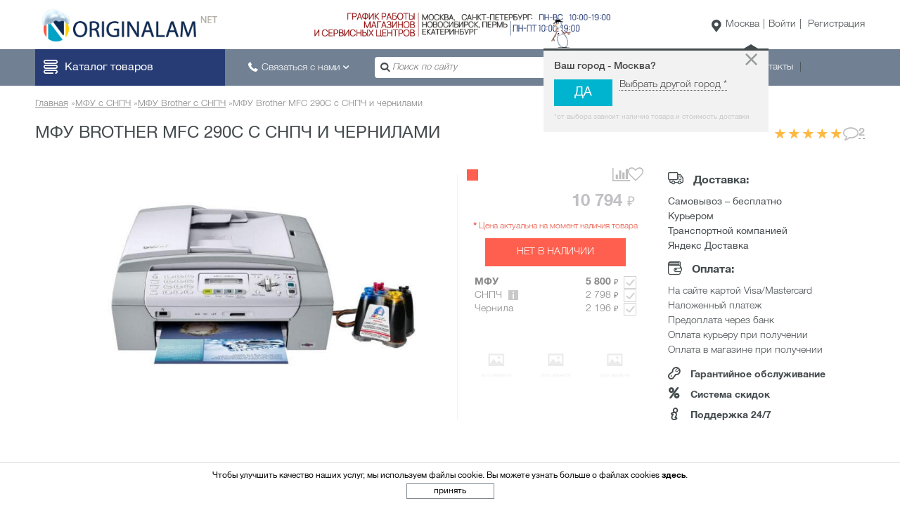

--- FILE ---
content_type: text/html; charset=UTF-8
request_url: https://www.originalam.net/all-in-one-ciss/brother/mfc-290c.html
body_size: 23146
content:
<!DOCTYPE html>
<html lang="ru" prefix="og: https://ogp.me/ns#"
      class="no-js">
<head>
    <meta http-equiv="Cache-control" content="no-cache">
<meta http-equiv="Expires" content="0">
<meta name="viewport" content="width=device-width, initial-scale=1.0"/>
<meta http-equiv="Content-Type" content="text/html; charset=utf-8"/>
<link rel="shortcut icon" href="/favicon.ico">

<link rel="preload" href="/fonts/HelveticaNeueCyr/helveticaNeueCyr-roman.woff2" as="font" type="font/woff2" crossorigin>
<link rel="preload" href="/fonts/HelveticaNeueCyr/helveticaNeueCyr-light.woff2" as="font" type="font/woff2" crossorigin>
<link rel="preload" href="/fonts/HelveticaNeueCyr/helveticaNeueCyr-medium.woff2" as="font" type="font/woff2" crossorigin>
<link rel="preload" href="/fonts/HelveticaNeueCyr/helveticaNeueCyr-bold.woff2" as="font" type="font/woff2" crossorigin>

<title>МФУ Brother MFC 290C с СНПЧ и чернилами купить Санкт-Петербург, Москва, Россия. Интернет-магазин originalam.net</title><meta name="description" content="Купить МФУ Brother MFC 290C с СНПЧ и чернилами онлайн недорого по низкой цене ⭐ Оперативна доставка ⚡ Выгодная цена ❗ Гарантия ✅Оплата частями ⏩ Акции ✨ Скидки ✅Цены ✅Отзывы ✅Характеристики ✅Гарантийное обслуживание"/><meta name="robots" content="index, follow"/>        <link rel="alternate" hreflang="ru"
              href="https://www.originalam.net/all-in-one-ciss/brother/mfc-290c.html" type="text/html">
    <meta name="theme-color" content="#09335b"/>
<meta property="og:url" content="https://www.originalam.net/all-in-one-ciss/brother/mfc-290c.html" /><meta property="og:type" content="website" /><meta property="og:title" content="МФУ Brother MFC 290C с СНПЧ и чернилами" /><meta property="og:image" content="https://www.originalam.net/uploaded/img/shop/5463/290cr_1.jpg" /><meta property="og:description" content="Заказывайте Brother MFC 290C прямо сегодня. Оперативная доставка, профессиональное обслуживание, гарантия." /><meta property="fb:app_id" content="387081461345258" /><meta name='yandex-verification' content='33cccb1594366bff' />            <meta name='wmail-verification' content='51ba6928f4f1cb1278194be68ff337c4' /><meta name="p:domain_verify" content="0e6874a7a40c5e04502781b398312c61"/>
<meta name="interkassa-verification" content="e8e0c86b1ad2fd23804428cfdb855b7a" /><meta name="interkassa-verification" content="ac0ddadc32c8647fcf08e863ca24c339" /><meta name="interkassa-verification" content="79137f7cfd51c700c08a18fe46421bfc" /><meta name="interkassa-verification" content="e09d89b3fa3225f4278b00f7088222b5" /><meta name="facebook-domain-verification" content="zs92n01hytq0vkrvmh24zfynukzloo" />
<link rel="stylesheet" type="text/css" href="/cash/66bd2a491ff1d180ca56cbd06d501b07.min.css?version=1768560415"/><script src="/js/jquery/jquery-3.3.1/jquery-3.3.1.min.js"></script>
    <meta name="csrf-token" content="VlbfRCsOLGG3Y7VCId0JpY9HAlYwaIk9atQSSdFG">
    <script>$.ajaxSetup({headers: {'X-CSRF-TOKEN': $('meta[name="csrf-token"]').attr('content')}})</script>
    
</head>
<body class="new-year"
      data-currencyCode="RUB"
      data-locale="ru"
      data-module_name="product"
      data-template="originalam"
      data-mask="+7 (999) 999-99-99"
    data-consent-mode="0">
<div id="main"                >
            <header class="main-header">
    <div class="top-menu wrap">
        <div class="logo">
            <a href="https://www.originalam.net"
               title="Официальный магазин INKSYSTEM | Продажа чернил и бумаги для принтеров, СНПЧ, расходные материалы Originalam.net"></a>
        </div>
                    <div class="banner-line"  data-dynamic-background>
    <div id="line-slider" class="line-slider" data-slick_slider_bind="0"
         data-slick_slider_slides_to_show="1"
         data-lick_slider_auto_play="1"
         data-slick_slider_fade="1"
        slick_slider_dynamic_background="true">
                    <div >
                                    <img src="/uploaded/img/home/header-text-orig2-min.png"
                         alt="График карботы">
                            </div>
            </div>
</div>
                        <div class="new-year-holder">
            <div class="new-year-holder__animation"></div>
        </div>
                <div class="act-block">
            
            <div class="region">
                <a href="javascript:void(0);" data-region-defined="1, 4, 6" class="change_region_opener act-btn">Москва</a>
                <div id="askCity" class="ask_city drop-container">
    <strong>Ваш город - Москва?</strong>
    <button type="button" class="close">&times;</button>
    <button class="btn_yes">Да</button>
    <a class="change_region_opener" href="javascript:void(0);">
        Выбрать другой город *</a>
    <small>*от выбора зависит наличие товара и стоимость доставки</small>
</div>
<!-- для попапа Подтверждение города -->
<script>
    $(document).ready(function () {
        setTimeout(function () {
            $('#askCity').toggle()
        }, 2000);
    });
    $('#askCity .close, #askCity button, #askCity a').on('click', function () {
        setCookie('showAskCity', 1, {expires: (time()+7776000)});
        $(this).parent().fadeOut();
    });
</script>
            </div>            <div class="login-holder"><span data-title="/user/login" class="login linkrep act-btn"
    >Войти</span>
    <span data-title="/user/signup" class="reg linkrep act-btn"
    >Регистрация</span>
</div>
        </div>
    </div>
    <div class="bottom-menu">
        <div class="header-holder wrap">
            <div class="mob-menu">
                <button class="mob-menu__btn">
                    <span class="icon-bar-wrap icon-menu"></span>
                    <span class="mob-menu__text">Каталог товаров</span>
                </button>
                                    <nav id="headernav" class="headernav">
    <ul class="navigation">
                            
            <li class="discount">
                <a href="javascript:void(0);">Скидки</a>
                <div class="drop-nav">
                    <div class="drop-nav__content">
                                                    <div class="block-nav">
                                                                    <div class="block-nav-row">
                                                                                    <ul>
                                                <li class="caption">
                                                    <a href="/new"
                                                       title="Новинки">Новинки</a>
                                                </li>
                                                                                            </ul>
                                                                                    <ul>
                                                <li class="caption">
                                                    <a href="/actions"
                                                       title="Акции">Акции</a>
                                                </li>
                                                                                            </ul>
                                                                                    <ul>
                                                <li class="caption">
                                                    <a href="/action"
                                                       title="Акционные товары">Акционные товары</a>
                                                </li>
                                                                                            </ul>
                                                                            </div>
                                                                    <div class="block-nav-row">
                                                                                    <ul>
                                                <li class="caption">
                                                    <a href="/markdown"
                                                       title="Уцененные товары">Уцененные товары</a>
                                                </li>
                                                                                            </ul>
                                                                                    <ul>
                                                <li class="caption">
                                                    <a href="/hit"
                                                       title="Хиты продаж">Хиты продаж</a>
                                                </li>
                                                                                            </ul>
                                                                                    <ul>
                                                <li class="caption">
                                                    <a href="/bonus_ru.html"
                                                       title="Бонусная программа">Бонусная программа</a>
                                                </li>
                                                                                            </ul>
                                                                            </div>
                                                                    <div class="block-nav-row">
                                                                                    <ul>
                                                <li class="caption">
                                                    <a href="/skidki-na-produkciu-inksystem.html"
                                                       title="Промокоды">Промокоды</a>
                                                </li>
                                                                                            </ul>
                                                                            </div>
                                                            </div>
                                                </div>
                                    </div>
            </li>
                    
            <li class="mfu">
                <a href="javascript:void(0);">МФУ</a>
                <div class="drop-nav">
                    <div class="drop-nav__content">
                                                    <div class="block-nav">
                                                                    <div class="block-nav-row">
                                                                                    <ul>
                                                <li class="caption">
                                                    <a href="/all-in-one-ciss"
                                                       title="МФУ с СНПЧ">МФУ с СНПЧ</a>
                                                </li>
                                                                                                    <li>
                                                        <a href="/all-in-one-ciss/epson"
                                                           title="МФУ Epson с СНПЧ">МФУ Epson с СНПЧ</a>
                                                    </li>
                                                                                                    <li>
                                                        <a href="/all-in-one-ciss/canon"
                                                           title="МФУ Canon с СНПЧ">МФУ Canon с СНПЧ</a>
                                                    </li>
                                                                                                    <li>
                                                        <a href="/all-in-one-ciss/brother"
                                                           title="МФУ Brother с СНПЧ">МФУ Brother с СНПЧ</a>
                                                    </li>
                                                                                                    <li>
                                                        <a href="/all-in-one-ciss/hp"
                                                           title="МФУ HP с СНПЧ">МФУ HP с СНПЧ</a>
                                                    </li>
                                                                                            </ul>
                                                                                    <ul>
                                                <li class="caption">
                                                    <a href="/original_ink_tank_system_ili_fabrika_pechati_epson"
                                                       title="МФУ с оригинальными СНПЧ">МФУ с оригинальными СНПЧ</a>
                                                </li>
                                                                                                    <li>
                                                        <a href="/original_ink_tank_system_ili_fabrika_pechati_epson?filter=29"
                                                           title="МФУ Epson">МФУ Epson</a>
                                                    </li>
                                                                                                    <li>
                                                        <a href="/original_ink_tank_system_ili_fabrika_pechati_epson?filter=28"
                                                           title="МФУ Canon">МФУ Canon</a>
                                                    </li>
                                                                                                    <li>
                                                        <a href="/original_ink_tank_system_ili_fabrika_pechati_epson?filter=30"
                                                           title="МФУ Brother">МФУ Brother</a>
                                                    </li>
                                                                                                    <li>
                                                        <a href="/original_ink_tank_system_ili_fabrika_pechati_epson?filter=31"
                                                           title="МФУ HP">МФУ HP</a>
                                                    </li>
                                                                                            </ul>
                                                                                    <ul>
                                                <li class="caption">
                                                    <a href="/laser-mfu"
                                                       title="Лазерные МФУ">Лазерные МФУ</a>
                                                </li>
                                                                                                    <li>
                                                        <a href="/laser-mfu/xerox"
                                                           title="Лазерные МФУ Xerox">Лазерные МФУ Xerox</a>
                                                    </li>
                                                                                                    <li>
                                                        <a href="/laser-mfu/hp"
                                                           title="Лазерные МФУ HP">Лазерные МФУ HP</a>
                                                    </li>
                                                                                                    <li>
                                                        <a href="/laser-mfu/pantum"
                                                           title="Лазерные МФУ Pantum">Лазерные МФУ Pantum</a>
                                                    </li>
                                                                                                    <li>
                                                        <a href="/laser-mfu/canon"
                                                           title="Лазерные МФУ Canon">Лазерные МФУ Canon</a>
                                                    </li>
                                                                                                    <li>
                                                        <a href="/laser-mfu/kyocera"
                                                           title="Лазерные МФУ Kyocera">Лазерные МФУ Kyocera</a>
                                                    </li>
                                                                                            </ul>
                                                                            </div>
                                                                    <div class="block-nav-row">
                                                                                    <ul>
                                                <li class="caption">
                                                    <a href="/printer-all-in-one"
                                                       title="МФУ с оригинальными картриджами">МФУ с оригинальными картриджами</a>
                                                </li>
                                                                                            </ul>
                                                                            </div>
                                                            </div>
                                                                            <div class="block-nav border">
                                <div class="border-nav-title">Часто ищут:</div>
                                <div class="block-nav-lists">
                                    <ul>
                                                                                    <li>
                                                <a href="/nechipovannye-mfu"
                                                   title="без чипа и сброса">
                                                    <span class="nav_text-holder">без чипа и сброса</span>
                                                </a>
                                            </li>
                                                                                    <li>
                                                <a href="/all-in-one-ciss/format-a3"
                                                   title="формат печати А3">
                                                    <span class="nav_text-holder">формат печати А3</span>
                                                </a>
                                            </li>
                                                                                    <li>
                                                <a href="/all-in-one-ciss/format-a4"
                                                   title="формат печати А4">
                                                    <span class="nav_text-holder">формат печати А4</span>
                                                </a>
                                            </li>
                                                                                    <li>
                                                <a href="/all-in-one-ciss-dlya-doma"
                                                   title="для дома">
                                                    <span class="nav_text-holder">для дома</span>
                                                </a>
                                            </li>
                                                                                    <li>
                                                <a href="/all-in-one-ciss-office"
                                                   title="для офиса">
                                                    <span class="nav_text-holder">для офиса</span>
                                                </a>
                                            </li>
                                                                                    <li>
                                                <a href="/all-in-one-for-study"
                                                   title="для учебы">
                                                    <span class="nav_text-holder">для учебы</span>
                                                </a>
                                            </li>
                                                                                    <li>
                                                <a href="/markdown"
                                                   title="уцененные МФУ">
                                                    <span class="nav_text-holder">уцененные МФУ</span>
                                                </a>
                                            </li>
                                                                                    <li>
                                                <a href="/all-in-one-ciss-fotoprinter-pechat-fotografij"
                                                   title="для фотопечати">
                                                    <span class="nav_text-holder">для фотопечати</span>
                                                </a>
                                            </li>
                                                                                    <li>
                                                <a href="/all-in-one-ciss-wifi"
                                                   title="с Wi-Fi">
                                                    <span class="nav_text-holder">с Wi-Fi</span>
                                                </a>
                                            </li>
                                                                            </ul>
                                </div>
                            </div>
                        </div>
                                    </div>
            </li>
                    
            <li class="printer">
                <a href="javascript:void(0);">Принтеры</a>
                <div class="drop-nav">
                    <div class="drop-nav__content">
                                                    <div class="block-nav">
                                                                    <div class="block-nav-row">
                                                                                    <ul>
                                                <li class="caption">
                                                    <a href="/printers-original-ink-tank-system"
                                                       title="Принтеры с оригинальными СНПЧ">Принтеры с оригинальными СНПЧ</a>
                                                </li>
                                                                                            </ul>
                                                                                    <ul>
                                                <li class="caption">
                                                    <a href="/printer-ciss"
                                                       title="Принтеры с СНПЧ">Принтеры с СНПЧ</a>
                                                </li>
                                                                                            </ul>
                                                                                    <ul>
                                                <li class="caption">
                                                    <a href="/printer-rc"
                                                       title="Принтеры с ПЗК">Принтеры с ПЗК</a>
                                                </li>
                                                                                            </ul>
                                                                            </div>
                                                                    <div class="block-nav-row">
                                                                                    <ul>
                                                <li class="caption">
                                                    <a href="/3d-printers"
                                                       title="3D принтеры">3D принтеры</a>
                                                </li>
                                                                                            </ul>
                                                                                    <ul>
                                                <li class="caption">
                                                    <a href="/laser-printer"
                                                       title="Лазерные принтеры">Лазерные принтеры</a>
                                                </li>
                                                                                                    <li>
                                                        <a href="/laser-printer/canon"
                                                           title="Лазерные принтеры Canon">Лазерные принтеры Canon</a>
                                                    </li>
                                                                                                    <li>
                                                        <a href="/laser-printer/xerox"
                                                           title="Лазерные принтеры Xerox">Лазерные принтеры Xerox</a>
                                                    </li>
                                                                                                    <li>
                                                        <a href="/laser-printer/hp"
                                                           title="Лазерные принтеры HP">Лазерные принтеры HP</a>
                                                    </li>
                                                                                                    <li>
                                                        <a href="/laser-printer/pantum"
                                                           title="Лазерные принтеры Pantum">Лазерные принтеры Pantum</a>
                                                    </li>
                                                                                                    <li>
                                                        <a href="/laser-printer/kyocera"
                                                           title="Лазерные принтеры Kyocera">Лазерные принтеры Kyocera</a>
                                                    </li>
                                                                                            </ul>
                                                                                    <ul>
                                                <li class="caption">
                                                    <a href="/printers-with-original-cartridges"
                                                       title="Принтеры с оригинальными картриджами">Принтеры с оригинальными картриджами</a>
                                                </li>
                                                                                            </ul>
                                                                            </div>
                                                            </div>
                                                                            <div class="block-nav border">
                                <div class="border-nav-title">Часто ищут:</div>
                                <div class="block-nav-lists">
                                    <ul>
                                                                                    <li>
                                                <a href="/printer-ciss/format-a3"
                                                   title="формат печати А3">
                                                    <span class="nav_text-holder">формат печати А3</span>
                                                </a>
                                            </li>
                                                                                    <li>
                                                <a href="/printers-original-ink-tank-system"
                                                   title="формат печати А4">
                                                    <span class="nav_text-holder">формат печати А4</span>
                                                </a>
                                            </li>
                                                                                    <li>
                                                <a href="/printer-wifi"
                                                   title="с Wi-Fi">
                                                    <span class="nav_text-holder">с Wi-Fi</span>
                                                </a>
                                            </li>
                                                                                    <li>
                                                <a href="/printer-ciss?filter=6884"
                                                   title="без чипа и сброса">
                                                    <span class="nav_text-holder">без чипа и сброса</span>
                                                </a>
                                            </li>
                                                                            </ul>
                                </div>
                            </div>
                        </div>
                                    </div>
            </li>
                    
            <li class="plotter">
                <a href="javascript:void(0);">Широкоформатное оборудование</a>
                <div class="drop-nav">
                    <div class="drop-nav__content">
                                                    <div class="block-nav">
                                                                    <div class="block-nav-row">
                                                                                    <ul>
                                                <li class="caption">
                                                    <a href="/plotter-rc"
                                                       title="Струйные плоттеры с ПЗК">Струйные плоттеры с ПЗК</a>
                                                </li>
                                                                                                    <li>
                                                        <a href="/plotter-epson"
                                                           title="Плоттеры Epson с ПЗК">Плоттеры Epson с ПЗК</a>
                                                    </li>
                                                                                                    <li>
                                                        <a href="/plotter-canon"
                                                           title="Плоттеры Canon с ПЗК">Плоттеры Canon с ПЗК</a>
                                                    </li>
                                                                                            </ul>
                                                                                    <ul>
                                                <li class="caption">
                                                    <a href="/wideprint"
                                                       title="Плоттеры с СНПЧ">Плоттеры с СНПЧ</a>
                                                </li>
                                                                                                    <li>
                                                        <a href="/plotter-ciss-hp"
                                                           title="Плоттеры HP с СНПЧ">Плоттеры HP с СНПЧ</a>
                                                    </li>
                                                                                            </ul>
                                                                                    <ul>
                                                <li class="caption">
                                                    <a href="/printer-all-in-one/plotters"
                                                       title="Плоттеры с оригинальными картриджами">Плоттеры с оригинальными картриджами</a>
                                                </li>
                                                                                                    <li>
                                                        <a href="/printer-all-in-one/plotters/epson"
                                                           title="Плоттеры Epson">Плоттеры Epson</a>
                                                    </li>
                                                                                                    <li>
                                                        <a href="/printer-all-in-one/plotters/canon"
                                                           title="Плоттеры Canon">Плоттеры Canon</a>
                                                    </li>
                                                                                                    <li>
                                                        <a href="/printer-all-in-one/plotters/hp"
                                                           title="Плоттеры HP">Плоттеры HP</a>
                                                    </li>
                                                                                            </ul>
                                                                            </div>
                                                                    <div class="block-nav-row">
                                                                                    <ul>
                                                <li class="caption">
                                                    <a href="/plotter-cutting"
                                                       title="Режущие плоттеры">Режущие плоттеры</a>
                                                </li>
                                                                                                    <li>
                                                        <a href="/rezhushie-plottery-gcc"
                                                           title="Плоттеры GCC">Плоттеры GCC</a>
                                                    </li>
                                                                                                    <li>
                                                        <a href="/rezhushie-plottery-graphtec"
                                                           title="Плоттеры Graphtec">Плоттеры Graphtec</a>
                                                    </li>
                                                                                                    <li>
                                                        <a href="/rezhushie-plottery-mimaki"
                                                           title="Плоттеры Mimaki">Плоттеры Mimaki</a>
                                                    </li>
                                                                                                    <li>
                                                        <a href="/rezhushie-plottery-silhouette"
                                                           title="Плоттеры Silhouette">Плоттеры Silhouette</a>
                                                    </li>
                                                                                                    <li>
                                                        <a href="/rezhushie-plottery-roland"
                                                           title="Плоттеры Roland">Плоттеры Roland</a>
                                                    </li>
                                                                                                    <li>
                                                        <a href="/rezhushie-plottery-brother"
                                                           title="Плоттеры Brother">Плоттеры Brother</a>
                                                    </li>
                                                                                            </ul>
                                                                                    <ul>
                                                <li class="caption">
                                                    <a href="/flatbed-printers"
                                                       title="Планшетные принтеры">Планшетные принтеры</a>
                                                </li>
                                                                                                    <li>
                                                        <a href="/textile-printers-ciss"
                                                           title="Текстильные принтеры с СНПЧ">Текстильные принтеры с СНПЧ</a>
                                                    </li>
                                                                                                    <li>
                                                        <a href="/textile-printers"
                                                           title="Текстильные принтеры">Текстильные принтеры</a>
                                                    </li>
                                                                                                    <li>
                                                        <a href="/flatbed-printers-brookesia"
                                                           title="Планшетные принтеры Brookesia">Планшетные принтеры Brookesia</a>
                                                    </li>
                                                                                            </ul>
                                                                            </div>
                                                            </div>
                                                                            <div class="block-nav border">
                                <div class="border-nav-title">Часто ищут:</div>
                                <div class="block-nav-lists">
                                    <ul>
                                                                                    <li>
                                                <a href="/plotter-parval-a0"
                                                   title="плоттеры А0">
                                                    <span class="nav_text-holder">плоттеры А0</span>
                                                </a>
                                            </li>
                                                                                    <li>
                                                <a href="/plotter-ciss-parval-a1"
                                                   title="плоттеры А1">
                                                    <span class="nav_text-holder">плоттеры А1</span>
                                                </a>
                                            </li>
                                                                                    <li>
                                                <a href="/plotter-for-drawings"
                                                   title="плоттеры для САПР/ГИС">
                                                    <span class="nav_text-holder">плоттеры для САПР/ГИС</span>
                                                </a>
                                            </li>
                                                                                    <li>
                                                <a href="/plotter-epson-stylus-pro"
                                                   title="плоттеры для фотопечати">
                                                    <span class="nav_text-holder">плоттеры для фотопечати</span>
                                                </a>
                                            </li>
                                                                            </ul>
                                </div>
                            </div>
                        </div>
                                    </div>
            </li>
                    
            <li class="sublimation">
                <a href="javascript:void(0);">Сувенирная печать</a>
                <div class="drop-nav">
                    <div class="drop-nav__content">
                                                    <div class="block-nav">
                                                                    <div class="block-nav-row">
                                                                                    <ul>
                                                <li class="caption">
                                                    <a href="/termopress"
                                                       title="Термопрессы">Термопрессы</a>
                                                </li>
                                                                                                    <li>
                                                        <a href="/termopress/inksystem"
                                                           title="Термопрессы INKSYSTEM">Термопрессы INKSYSTEM</a>
                                                    </li>
                                                                                                    <li>
                                                        <a href="/termopress/grafalex"
                                                           title="Термопрессы Grafalex">Термопрессы Grafalex</a>
                                                    </li>
                                                                                                    <li>
                                                        <a href="/termopress/bulros"
                                                           title="Термопрессы Bulros">Термопрессы Bulros</a>
                                                    </li>
                                                                                                    <li>
                                                        <a href="/termopress/myprint"
                                                           title="Термопрессы MyPrint">Термопрессы MyPrint</a>
                                                    </li>
                                                                                                    <li>
                                                        <a href="/termopress/heatpress"
                                                           title="Термопрессы HeatPress">Термопрессы HeatPress</a>
                                                    </li>
                                                                                            </ul>
                                                                                    <ul>
                                                <li class="caption">
                                                    <a href="/sublimation-printers"
                                                       title="Сублимационные принтеры и МФУ">Сублимационные принтеры и МФУ</a>
                                                </li>
                                                                                            </ul>
                                                                                    <ul>
                                                <li class="caption">
                                                    <a href="/sublimation-sets"
                                                       title="Наборы для сублимации">Наборы для сублимации</a>
                                                </li>
                                                                                                    <li>
                                                        <a href="/sublimation-sets?filter=5986"
                                                           title="Для футболок">Для футболок</a>
                                                    </li>
                                                                                                    <li>
                                                        <a href="/sublimation-sets?filter=5991"
                                                           title="Для чашек">Для чашек</a>
                                                    </li>
                                                                                                    <li>
                                                        <a href="/sublimation-sets?filter=6031"
                                                           title="Для кепок">Для кепок</a>
                                                    </li>
                                                                                                    <li>
                                                        <a href="/sublimation-sets?filter=5996"
                                                           title="Многофункциональные">Многофункциональные</a>
                                                    </li>
                                                                                                    <li>
                                                        <a href="/sublimation-sets?filter=6011"
                                                           title="3D вакуумные">3D вакуумные</a>
                                                    </li>
                                                                                            </ul>
                                                                            </div>
                                                            </div>
                                                                            <div class="block-nav border">
                                <div class="border-nav-title">Часто ищут:</div>
                                <div class="block-nav-lists">
                                    <ul>
                                                                                    <li>
                                                <a href="/ink/sublimation"
                                                   title="чернила сублимационные">
                                                    <span class="nav_text-holder">чернила сублимационные</span>
                                                </a>
                                            </li>
                                                                                    <li>
                                                <a href="/photopaper/parval-sublimation"
                                                   title="бумага сублимационная">
                                                    <span class="nav_text-holder">бумага сублимационная</span>
                                                </a>
                                            </li>
                                                                                    <li>
                                                <a href="/photopaper/termotransfernaya"
                                                   title="термотрансферная бумага">
                                                    <span class="nav_text-holder">термотрансферная бумага</span>
                                                </a>
                                            </li>
                                                                                    <li>
                                                <a href="/chashechnye-termopressy"
                                                   title="термопресс для кружек">
                                                    <span class="nav_text-holder">термопресс для кружек</span>
                                                </a>
                                            </li>
                                                                                    <li>
                                                <a href="/kepochnye-termopressy"
                                                   title="термопресс для кепок">
                                                    <span class="nav_text-holder">термопресс для кепок</span>
                                                </a>
                                            </li>
                                                                                    <li>
                                                <a href="/termopress?filter=5996"
                                                   title="термопресс многофункциональный">
                                                    <span class="nav_text-holder">термопресс многофункциональный</span>
                                                </a>
                                            </li>
                                                                                    <li>
                                                <a href="/planshetnye-termopressy"
                                                   title="термопресс для футболок">
                                                    <span class="nav_text-holder">термопресс для футболок</span>
                                                </a>
                                            </li>
                                                                                    <li>
                                                <a href="/vakuumnye-termopressy"
                                                   title="термопресс вакуумный (вакуумный термопресс)">
                                                    <span class="nav_text-holder">термопресс вакуумный (вакуумный термопресс)</span>
                                                </a>
                                            </li>
                                                                            </ul>
                                </div>
                            </div>
                        </div>
                                    </div>
            </li>
                    
            <li class="document_processing">
                <a href="javascript:void(0);">Оборудование</a>
                <div class="drop-nav">
                    <div class="drop-nav__content">
                                                    <div class="block-nav">
                                                                    <div class="block-nav-row">
                                                                                    <ul>
                                                <li class="caption">
                                                    <a href="/scanners"
                                                       title="Сканеры">Сканеры</a>
                                                </li>
                                                                                                    <li>
                                                        <a href="/scanners/brother"
                                                           title="Сканеры Brother">Сканеры Brother</a>
                                                    </li>
                                                                                                    <li>
                                                        <a href="/scanners/canon"
                                                           title="Сканеры Canon">Сканеры Canon</a>
                                                    </li>
                                                                                                    <li>
                                                        <a href="/scanners/epson"
                                                           title="Сканеры Epson">Сканеры Epson</a>
                                                    </li>
                                                                                            </ul>
                                                                                    <ul>
                                                <li class="caption">
                                                    <a href="/laminators"
                                                       title="Ламинаторы">Ламинаторы</a>
                                                </li>
                                                                                                    <li>
                                                        <a href="/laminators/deli"
                                                           title="Ламинаторы Deli">Ламинаторы Deli</a>
                                                    </li>
                                                                                                    <li>
                                                        <a href="/laminators/film-for-lamination"
                                                           title="Пленка для ламинирования">Пленка для ламинирования</a>
                                                    </li>
                                                                                            </ul>
                                                                                    <ul>
                                                <li class="caption">
                                                    <a href="/shop-equipment"
                                                       title="Торговое оборудование">Торговое оборудование</a>
                                                </li>
                                                                                                    <li>
                                                        <a href="/shop-equipment/label-printers"
                                                           title="Принтеры этикеток">Принтеры этикеток</a>
                                                    </li>
                                                                                                    <li>
                                                        <a href="/shop-equipment/label-printers-consumables"
                                                           title="Расходные материалы для принтеров этикеток">Расходные материалы для принтеров этикеток</a>
                                                    </li>
                                                                                            </ul>
                                                                            </div>
                                                            </div>
                                                </div>
                                    </div>
            </li>
                    
            <li class="ciss">
                <a href="javascript:void(0);">СНПЧ</a>
                <div class="drop-nav">
                    <div class="drop-nav__content">
                                                    <div class="block-nav">
                                                                    <div class="block-nav-row">
                                                                                    <ul>
                                                <li class="caption">
                                                    <a href="/ciss"
                                                       title="СНПЧ">СНПЧ</a>
                                                </li>
                                                                                                    <li>
                                                        <a href="/ciss-epson"
                                                           title="для Epson">для Epson</a>
                                                    </li>
                                                                                                    <li>
                                                        <a href="/ciss-canon"
                                                           title="для Canon">для Canon</a>
                                                    </li>
                                                                                                    <li>
                                                        <a href="/ciss-brother"
                                                           title="для Brother">для Brother</a>
                                                    </li>
                                                                                                    <li>
                                                        <a href="/ciss/hp"
                                                           title="для HP">для HP</a>
                                                    </li>
                                                                                            </ul>
                                                                                    <ul>
                                                <li class="caption">
                                                    <a href="/ciss-plotter"
                                                       title="СНПЧ для плоттеров">СНПЧ для плоттеров</a>
                                                </li>
                                                                                                    <li>
                                                        <a href="/ciss-plotter-hp"
                                                           title="для плоттеров HP">для плоттеров HP</a>
                                                    </li>
                                                                                            </ul>
                                                                            </div>
                                                            </div>
                                                                            <div class="block-nav border">
                                <div class="border-nav-title">Часто ищут:</div>
                                <div class="block-nav-lists">
                                    <ul>
                                                                                    <li>
                                                <a href="/ciss?filter=2307,6929"
                                                   title="Бесконтактная СНПЧ">
                                                    <span class="nav_text-holder">Бесконтактная СНПЧ</span>
                                                </a>
                                            </li>
                                                                                    <li>
                                                <a href="/ciss-for-all-in-one"
                                                   title="4 цвета">
                                                    <span class="nav_text-holder">4 цвета</span>
                                                </a>
                                            </li>
                                                                                    <li>
                                                <a href="/ciss?filter=2305"
                                                   title="5 цветов">
                                                    <span class="nav_text-holder">5 цветов</span>
                                                </a>
                                            </li>
                                                                                    <li>
                                                <a href="/ciss?filter=2313"
                                                   title="6 цветов">
                                                    <span class="nav_text-holder">6 цветов</span>
                                                </a>
                                            </li>
                                                                            </ul>
                                </div>
                            </div>
                        </div>
                                    </div>
            </li>
                    
            <li class="cartridge">
                <a href="javascript:void(0);">Картриджи</a>
                <div class="drop-nav">
                    <div class="drop-nav__content">
                                                    <div class="block-nav">
                                                                    <div class="block-nav-row">
                                                                                    <ul>
                                                <li class="caption">
                                                    <a href="/refillable-cartridge-for-printer"
                                                       title="ПЗК для принтеров и МФУ">ПЗК для принтеров и МФУ</a>
                                                </li>
                                                                                                    <li>
                                                        <a href="/refillable-cartridge-epson"
                                                           title="ПЗК для Epson">ПЗК для Epson</a>
                                                    </li>
                                                                                                    <li>
                                                        <a href="/refillable-cartridge-canon"
                                                           title="ПЗК для Canon">ПЗК для Canon</a>
                                                    </li>
                                                                                                    <li>
                                                        <a href="/refillable-cartridge-brother"
                                                           title="ПЗК для Brother">ПЗК для Brother</a>
                                                    </li>
                                                                                                    <li>
                                                        <a href="/refilable-kartridge-hp"
                                                           title="ПЗК для HP">ПЗК для HP</a>
                                                    </li>
                                                                                            </ul>
                                                                                    <ul>
                                                <li class="caption">
                                                    <a href="/plotter-cartridge"
                                                       title="ПЗК для плоттеров">ПЗК для плоттеров</a>
                                                </li>
                                                                                                    <li>
                                                        <a href="/plotter-cartridge-epson"
                                                           title="ПЗК для Epson">ПЗК для Epson</a>
                                                    </li>
                                                                                                    <li>
                                                        <a href="/plotter-cartridge-canon"
                                                           title="ПЗК для Canon">ПЗК для Canon</a>
                                                    </li>
                                                                                                    <li>
                                                        <a href="/plotter-cartridge-hp"
                                                           title="ПЗК для HP">ПЗК для HP</a>
                                                    </li>
                                                                                            </ul>
                                                                                    <ul>
                                                <li class="caption">
                                                    <a href="/original-cartridges"
                                                       title="Оригинальные картриджи">Оригинальные картриджи</a>
                                                </li>
                                                                                            </ul>
                                                                            </div>
                                                                    <div class="block-nav-row">
                                                                                    <ul>
                                                <li class="caption">
                                                    <a href="/termotransfernyye-lenty"
                                                       title="Термотрансферные ленты">Термотрансферные ленты</a>
                                                </li>
                                                                                            </ul>
                                                                                    <ul>
                                                <li class="caption">
                                                    <a href="/replacement-cartridges"
                                                       title="Совместимые картриджи">Совместимые картриджи</a>
                                                </li>
                                                                                            </ul>
                                                                                    <ul>
                                                <li class="caption">
                                                    <a href="/laser-cartridges"
                                                       title="Лазерные картриджи">Лазерные картриджи</a>
                                                </li>
                                                                                            </ul>
                                                                            </div>
                                                            </div>
                                                </div>
                                    </div>
            </li>
                    
            <li class="ink">
                <a href="javascript:void(0);">Чернила</a>
                <div class="drop-nav">
                    <div class="drop-nav__content">
                                                    <div class="block-nav">
                                                                    <div class="block-nav-row">
                                                                                    <ul>
                                                <li class="caption">
                                                    <a href="/ink"
                                                       title="Чернила">Чернила</a>
                                                </li>
                                                                                                    <li>
                                                        <a href="/ink/pigment"
                                                           title="Пигментные">Пигментные</a>
                                                    </li>
                                                                                                    <li>
                                                        <a href="/ink/sublimation"
                                                           title="Сублимационные">Сублимационные</a>
                                                    </li>
                                                                                                    <li>
                                                        <a href="/ink/light-resistant"
                                                           title="Светостойкие">Светостойкие</a>
                                                    </li>
                                                                                                    <li>
                                                        <a href="/ink/ultrachrome"
                                                           title="Ультрахромные">Ультрахромные</a>
                                                    </li>
                                                                                                    <li>
                                                        <a href="/ink/textile"
                                                           title="Текстильные">Текстильные</a>
                                                    </li>
                                                                                                    <li>
                                                        <a href="/ink/photographic"
                                                           title="Фоточернила">Фоточернила</a>
                                                    </li>
                                                                                                    <li>
                                                        <a href="/ink/medical"
                                                           title="Медицинские">Медицинские</a>
                                                    </li>
                                                                                            </ul>
                                                                                    <ul>
                                                <li class="caption">
                                                    <a href="https://www.originalam.net/ink?filter=28,29,30,31,6755,8864,63331"
                                                       title="Оригинальные чернила">Оригинальные чернила</a>
                                                </li>
                                                                                                    <li>
                                                        <a href="/ink?filter=29,64490"
                                                           title="Чернила Epson">Чернила Epson</a>
                                                    </li>
                                                                                                    <li>
                                                        <a href="/ink?filter=28,64490"
                                                           title="Чернила Canon">Чернила Canon</a>
                                                    </li>
                                                                                                    <li>
                                                        <a href="/ink?filter=31,64490"
                                                           title="Чернила HP">Чернила HP</a>
                                                    </li>
                                                                                                    <li>
                                                        <a href="/ink?filter=30,64490"
                                                           title="Чернила Brother">Чернила Brother</a>
                                                    </li>
                                                                                                    <li>
                                                        <a href="/ink-ocp"
                                                           title="Чернила OCP">Чернила OCP</a>
                                                    </li>
                                                                                            </ul>
                                                                            </div>
                                                            </div>
                                                                            <div class="block-nav border">
                                <div class="border-nav-title">Часто ищут:</div>
                                <div class="block-nav-lists">
                                    <ul>
                                                                                    <li>
                                                <a href="/ink?filter=67,2380,6123,6732,8445"
                                                   title="для БСНПЧ (бесконтактные)">
                                                    <span class="nav_text-holder">для БСНПЧ (бесконтактные)</span>
                                                </a>
                                            </li>
                                                                                    <li>
                                                <a href="/ink-for-printer-epson"
                                                   title="для Epson">
                                                    <span class="nav_text-holder">для Epson</span>
                                                </a>
                                            </li>
                                                                                    <li>
                                                <a href="/ink-for-epson-l-series"
                                                   title="для Epson L">
                                                    <span class="nav_text-holder">для Epson L</span>
                                                </a>
                                            </li>
                                                                                    <li>
                                                <a href="/ink-for-printer-canon"
                                                   title="для Canon">
                                                    <span class="nav_text-holder">для Canon</span>
                                                </a>
                                            </li>
                                                                                    <li>
                                                <a href="/ink-for-printer-brother"
                                                   title="для Brother">
                                                    <span class="nav_text-holder">для Brother</span>
                                                </a>
                                            </li>
                                                                                    <li>
                                                <a href="/ink-for-printer-hp"
                                                   title="для HP">
                                                    <span class="nav_text-holder">для HP</span>
                                                </a>
                                            </li>
                                                                                    <li>
                                                <a href="/ink?filter=2380"
                                                   title="70 мл">
                                                    <span class="nav_text-holder">70 мл</span>
                                                </a>
                                            </li>
                                                                                    <li>
                                                <a href="/ink?filter=6732"
                                                   title="127 мл">
                                                    <span class="nav_text-holder">127 мл</span>
                                                </a>
                                            </li>
                                                                                    <li>
                                                <a href="/ink?filter=8445"
                                                   title="350 мл">
                                                    <span class="nav_text-holder">350 мл</span>
                                                </a>
                                            </li>
                                                                                    <li>
                                                <a href="/ink?filter=4494"
                                                   title="500 мл">
                                                    <span class="nav_text-holder">500 мл</span>
                                                </a>
                                            </li>
                                                                                    <li>
                                                <a href="/ink?filter=2356"
                                                   title="1 литр">
                                                    <span class="nav_text-holder">1 литр</span>
                                                </a>
                                            </li>
                                                                                    <li>
                                                <a href="/ink?filter=60,65419"
                                                   title="Фоточернила 5 литров">
                                                    <span class="nav_text-holder">Фоточернила 5 литров</span>
                                                </a>
                                            </li>
                                                                                    <li>
                                                <a href="/ink?filter=67,65419"
                                                   title="Светостойкие 5 литров">
                                                    <span class="nav_text-holder">Светостойкие 5 литров</span>
                                                </a>
                                            </li>
                                                                            </ul>
                                </div>
                            </div>
                        </div>
                                    </div>
            </li>
                    
            <li class="photo_paper">
                <a href="javascript:void(0);">Бумага и основы для печати</a>
                <div class="drop-nav">
                    <div class="drop-nav__content">
                                                    <div class="block-nav">
                                                                    <div class="block-nav-row">
                                                                                    <ul>
                                                <li class="caption">
                                                    <a href="/photopaper"
                                                       title="Для струйных принтеров и МФУ">Для струйных принтеров и МФУ</a>
                                                </li>
                                                                                                    <li>
                                                        <a href="/photopaper/parval-glossy"
                                                           title="Глянцевая фотобумага">Глянцевая фотобумага</a>
                                                    </li>
                                                                                                    <li>
                                                        <a href="/photopaper/parval-matt"
                                                           title="Матовая фотобумага">Матовая фотобумага</a>
                                                    </li>
                                                                                                    <li>
                                                        <a href="/photopaper/parval-sublimation"
                                                           title="Сублимационная">Сублимационная</a>
                                                    </li>
                                                                                                    <li>
                                                        <a href="/photopaper/termotransfernaya"
                                                           title="Термотрансферная">Термотрансферная</a>
                                                    </li>
                                                                                            </ul>
                                                                                    <ul>
                                                <li class="caption">
                                                    <a href="/photopaper/rulonnaya"
                                                       title="Для струйных плоттеров">Для струйных плоттеров</a>
                                                </li>
                                                                                                    <li>
                                                        <a href="/photopaper?filter=2477,4404"
                                                           title="Глянцевая фотобумага">Глянцевая фотобумага</a>
                                                    </li>
                                                                                                    <li>
                                                        <a href="/photopaper?filter=328,4404"
                                                           title="Матовая фотобумага">Матовая фотобумага</a>
                                                    </li>
                                                                                                    <li>
                                                        <a href="/photopaper?filter=4404,4450"
                                                           title="Офсетная">Офсетная</a>
                                                    </li>
                                                                                                    <li>
                                                        <a href="/photopaper/rulonnaya"
                                                           title="Рулонная">Рулонная</a>
                                                    </li>
                                                                                                    <li>
                                                        <a href="/photopaper-samokleyashchayasya"
                                                           title="Самоклеящаяся">Самоклеящаяся</a>
                                                    </li>
                                                                                                    <li>
                                                        <a href="/photopaper?filter=4404,4459,4733"
                                                           title="Холсты, пленки">Холсты, пленки</a>
                                                    </li>
                                                                                            </ul>
                                                                                    <ul>
                                                <li class="caption">
                                                    <a href="/photopaper?filter=4458,4489"
                                                       title="Для режущих плоттеров">Для режущих плоттеров</a>
                                                </li>
                                                                                                    <li>
                                                        <a href="/photopaper-samokleyashchayasya"
                                                           title="Самоклеящаяся пленка">Самоклеящаяся пленка</a>
                                                    </li>
                                                                                                    <li>
                                                        <a href="/photopaper/termotransfernaya"
                                                           title="Термотрансферная пленка">Термотрансферная пленка</a>
                                                    </li>
                                                                                            </ul>
                                                                            </div>
                                                                    <div class="block-nav-row">
                                                                                    <ul>
                                                <li class="caption">
                                                    <a href="/photopaper/office-paper"
                                                       title="Офисная бумага">Офисная бумага</a>
                                                </li>
                                                                                                    <li>
                                                        <a href="/photopaper/office-paper?filter=60973"
                                                           title="формат А5">формат А5</a>
                                                    </li>
                                                                                                    <li>
                                                        <a href="/photopaper/office-paper?filter=139"
                                                           title="формат А4">формат А4</a>
                                                    </li>
                                                                                                    <li>
                                                        <a href="/photopaper/office-paper?filter=140"
                                                           title="формат А3">формат А3</a>
                                                    </li>
                                                                                            </ul>
                                                                                    <ul>
                                                <li class="caption">
                                                    <a href="/photopaper/accessories-for-photo-printers"
                                                       title="Аксессуары для фотопринтеров">Аксессуары для фотопринтеров</a>
                                                </li>
                                                                                            </ul>
                                                                            </div>
                                                            </div>
                                                                            <div class="block-nav border">
                                <div class="border-nav-title">Часто ищут:</div>
                                <div class="block-nav-lists">
                                    <ul>
                                                                                    <li>
                                                <a href="/photopaper-10x15"
                                                   title="10х15">
                                                    <span class="nav_text-holder">10х15</span>
                                                </a>
                                            </li>
                                                                                    <li>
                                                <a href="/photopaper-a4-format"
                                                   title="А4">
                                                    <span class="nav_text-holder">А4</span>
                                                </a>
                                            </li>
                                                                                    <li>
                                                <a href="/photopaper-a3-format"
                                                   title="А3">
                                                    <span class="nav_text-holder">А3</span>
                                                </a>
                                            </li>
                                                                                    <li>
                                                <a href="/photopaper?filter=2480"
                                                   title="плотность 180 г/м2">
                                                    <span class="nav_text-holder">плотность 180 г/м2</span>
                                                </a>
                                            </li>
                                                                                    <li>
                                                <a href="/photopaper?filter=2481"
                                                   title="плотность 230 г/м2">
                                                    <span class="nav_text-holder">плотность 230 г/м2</span>
                                                </a>
                                            </li>
                                                                                    <li>
                                                <a href="/photopaper?filter=4404,5139"
                                                   title="Рулон 610 мм">
                                                    <span class="nav_text-holder">Рулон 610 мм</span>
                                                </a>
                                            </li>
                                                                                    <li>
                                                <a href="/photopaper?filter=4404,5138"
                                                   title="Рулон 914 мм">
                                                    <span class="nav_text-holder">Рулон 914 мм</span>
                                                </a>
                                            </li>
                                                                            </ul>
                                </div>
                            </div>
                        </div>
                                    </div>
            </li>
                    
            <li class="component">
                <a href="javascript:void(0);">Комплектующие и запчасти</a>
                <div class="drop-nav">
                    <div class="drop-nav__content">
                                                    <div class="block-nav">
                                                                    <div class="block-nav-row">
                                                                                    <ul>
                                                <li class="caption">
                                                    <a href="/spares"
                                                       title="Для СНПЧ">Для СНПЧ</a>
                                                </li>
                                                                                                    <li>
                                                        <a href="/spares/chip"
                                                           title="Чипы">Чипы</a>
                                                    </li>
                                                                                                    <li>
                                                        <a href="/spares/parts"
                                                           title="Запчасти">Запчасти</a>
                                                    </li>
                                                                                                    <li>
                                                        <a href="/spares/cleaning-moisture"
                                                           title="Промывочная жидкость">Промывочная жидкость</a>
                                                    </li>
                                                                                            </ul>
                                                                                    <ul>
                                                <li class="caption">
                                                    <a href="/component-parts-for-printers"
                                                       title="Для принтеров">Для принтеров</a>
                                                </li>
                                                                                                    <li>
                                                        <a href="/spares/usb-cables"
                                                           title="USB-шнуры">USB-шнуры</a>
                                                    </li>
                                                                                                    <li>
                                                        <a href="/spares/printer-dust-cover-protector"
                                                           title="Защитные чехлы">Защитные чехлы</a>
                                                    </li>
                                                                                                    <li>
                                                        <a href="/component-parts-for-printers/absorbers"
                                                           title="Абсорберы">Абсорберы</a>
                                                    </li>
                                                                                                    <li>
                                                        <a href="/component-parts-for-printers/spare-parts?filter=63404"
                                                           title="Печатающие головки">Печатающие головки</a>
                                                    </li>
                                                                                                    <li>
                                                        <a href="/component-parts-for-printers/spare-parts"
                                                           title="Запчасти">Запчасти</a>
                                                    </li>
                                                                                            </ul>
                                                                                    <ul>
                                                <li class="caption">
                                                    <a href="/parts-for-inkjet-plotters"
                                                       title="Для струйных плоттеров">Для струйных плоттеров</a>
                                                </li>
                                                                                                    <li>
                                                        <a href="/printing-heads"
                                                           title="Печатающие головки">Печатающие головки</a>
                                                    </li>
                                                                                                    <li>
                                                        <a href="/spares/resetters"
                                                           title="Программаторы">Программаторы</a>
                                                    </li>
                                                                                                    <li>
                                                        <a href="/parts-for-inkjet-plotters?filter=59820"
                                                           title="Стенды">Стенды</a>
                                                    </li>
                                                                                                    <li>
                                                        <a href="/parts-for-inkjet-plotters?filter=59824,60979,61111,61112,61113,61114"
                                                           title="Другое">Другое</a>
                                                    </li>
                                                                                            </ul>
                                                                            </div>
                                                                    <div class="block-nav-row">
                                                                                    <ul>
                                                <li class="caption">
                                                    <a href="/parts-for-cutting-plotters"
                                                       title="Для режущих плоттеров">Для режущих плоттеров</a>
                                                </li>
                                                                                                    <li>
                                                        <a href="/parts-for-cutting-plotters?filter=59818,59827"
                                                           title="Ножи и держатели">Ножи и держатели</a>
                                                    </li>
                                                                                                    <li>
                                                        <a href="/parts-for-cutting-plotters?filter=59828"
                                                           title="Керриеры и коврики">Керриеры и коврики</a>
                                                    </li>
                                                                                                    <li>
                                                        <a href="/parts-for-cutting-plotters?filter=59826,61051"
                                                           title="Фломастеры и ручки">Фломастеры и ручки</a>
                                                    </li>
                                                                                                    <li>
                                                        <a href="/parts-for-cutting-plotters?filter=59819,59820,59821,59822,59823,59824,59825"
                                                           title="Другие аксессуары">Другие аксессуары</a>
                                                    </li>
                                                                                                    <li>
                                                        <a href="/silhouette-studio"
                                                           title="Программное обеспечение">Программное обеспечение</a>
                                                    </li>
                                                                                            </ul>
                                                                                    <ul>
                                                <li class="caption">
                                                    <a href="/component-parts-for-thermopress"
                                                       title="Для термопрессов">Для термопрессов</a>
                                                </li>
                                                                                                    <li>
                                                        <a href="/component-parts-for-thermopress?filter=61108"
                                                           title="Нагревательные элементы">Нагревательные элементы</a>
                                                    </li>
                                                                                                    <li>
                                                        <a href="/component-parts-for-thermopress?filter=61109"
                                                           title="Контроллеры">Контроллеры</a>
                                                    </li>
                                                                                                    <li>
                                                        <a href="/component-parts-for-thermopress?filter=61110"
                                                           title="Расходные материалы">Расходные материалы</a>
                                                    </li>
                                                                                            </ul>
                                                                                    <ul>
                                                <li class="caption">
                                                    <a href="/component-parts-for-3d-printers"
                                                       title="Для 3D принтеров">Для 3D принтеров</a>
                                                </li>
                                                                                                    <li>
                                                        <a href="/component-parts-for-3d-printers?filter=61116"
                                                           title="Пластиковые нити (филамент)">Пластиковые нити (филамент)</a>
                                                    </li>
                                                                                                    <li>
                                                        <a href="/component-parts-for-3d-printers?filter=61115"
                                                           title="Сменные элементы">Сменные элементы</a>
                                                    </li>
                                                                                            </ul>
                                                                            </div>
                                                                    <div class="block-nav-row">
                                                                                    <ul>
                                                <li class="caption">
                                                    <a href="/batteries"
                                                       title="Аксессуары">Аксессуары</a>
                                                </li>
                                                                                                    <li>
                                                        <a href="/batteries?filter=60995"
                                                           title="Батарейки">Батарейки</a>
                                                    </li>
                                                                                                    <li>
                                                        <a href="/batteries?filter=61031"
                                                           title="Клей бытовой">Клей бытовой</a>
                                                    </li>
                                                                                                    <li>
                                                        <a href="/batteries?filter=61230"
                                                           title="Чистящие средства">Чистящие средства</a>
                                                    </li>
                                                                                            </ul>
                                                                            </div>
                                                            </div>
                                                </div>
                                    </div>
            </li>
                    
            <li class="service">
                <a href="javascript:void(0);">Сервис</a>
                <div class="drop-nav">
                    <div class="drop-nav__content">
                                                    <div class="block-nav">
                                                                    <div class="block-nav-row">
                                                                                    <ul>
                                                <li class="caption">
                                                    <a href="javascript:void(0);"
                                                       title="Сервисное программное обеспечение">Сервисное программное обеспечение</a>
                                                </li>
                                                                                                    <li>
                                                        <a href="/silhouette-studio"
                                                           title="Программное обеспечение Silhouette">Программное обеспечение Silhouette</a>
                                                    </li>
                                                                                                    <li>
                                                        <a href="/wic/epson"
                                                           title="Сброс памперса">Сброс памперса</a>
                                                    </li>
                                                                                                    <li>
                                                        <a href="/chipless-keys/xp"
                                                           title="Ключи для XP">Ключи для XP</a>
                                                    </li>
                                                                                                    <li>
                                                        <a href="/chipless-keys/workforce"
                                                           title="Ключи для Workforce">Ключи для Workforce</a>
                                                    </li>
                                                                                                    <li>
                                                        <a href="/chipless-keys/sc-p"
                                                           title="Ключи для SureColor">Ключи для SureColor</a>
                                                    </li>
                                                                                                    <li>
                                                        <a href="/chipless-keys/ep"
                                                           title="Ключи для EP">Ключи для EP</a>
                                                    </li>
                                                                                                    <li>
                                                        <a href="/chipless-firmware/dell"
                                                           title="Лазерные прошивки для Dell">Лазерные прошивки для Dell</a>
                                                    </li>
                                                                                                    <li>
                                                        <a href="/chipless-firmware/hp"
                                                           title="Лазерные прошивки для HP">Лазерные прошивки для HP</a>
                                                    </li>
                                                                                                    <li>
                                                        <a href="/chipless-firmware/pantum"
                                                           title="Лазерные прошивки для Pantum">Лазерные прошивки для Pantum</a>
                                                    </li>
                                                                                                    <li>
                                                        <a href="/chipless-firmware/samsung"
                                                           title="Лазерные прошивки для Samsung">Лазерные прошивки для Samsung</a>
                                                    </li>
                                                                                                    <li>
                                                        <a href="/chipless-firmware/samsung-proxpress"
                                                           title="Лазерные прошивки для Samsung ProXpress">Лазерные прошивки для Samsung ProXpress</a>
                                                    </li>
                                                                                                    <li>
                                                        <a href="/chipless-firmware/xerox"
                                                           title="Лазерные прошивки для XEROX">Лазерные прошивки для XEROX</a>
                                                    </li>
                                                                                            </ul>
                                                                                    <ul>
                                                <li class="caption">
                                                    <a href="/additional-services"
                                                       title="Услуги гарантийной поддержки">Услуги гарантийной поддержки</a>
                                                </li>
                                                                                                    <li>
                                                        <a href="/extended-warranty"
                                                           title="Дополнительная гарантия">Дополнительная гарантия</a>
                                                    </li>
                                                                                                    <li>
                                                        <a href="/insurance-saveprint"
                                                           title="Страхование принтера SavePrint">Страхование принтера SavePrint</a>
                                                    </li>
                                                                                            </ul>
                                                                                    <ul>
                                                <li class="caption">
                                                    <a href="/maintenance-services"
                                                       title="Сервисные услуги">Сервисные услуги</a>
                                                </li>
                                                                                                    <li>
                                                        <a href="/repair-printers-mfp-plotters"
                                                           title="Ремонт принтеров, МФУ и плоттеров">Ремонт принтеров, МФУ и плоттеров</a>
                                                    </li>
                                                                                                    <li>
                                                        <a href="/firmware-for-printers-and-mfp"
                                                           title="Прошивка принтеров и МФУ">Прошивка принтеров и МФУ</a>
                                                    </li>
                                                                                                    <li>
                                                        <a href="/repair-and-maintenance-of-cartridges-ciss"
                                                           title="Ремонт и обслуживание картриджей, СНПЧ">Ремонт и обслуживание картриджей, СНПЧ</a>
                                                    </li>
                                                                                                    <li>
                                                        <a href="/remote-services"
                                                           title="Дистанционные услуги">Дистанционные услуги</a>
                                                    </li>
                                                                                                    <li>
                                                        <a href="/plotter-repair"
                                                           title="Ремонт плоттеров">Ремонт плоттеров</a>
                                                    </li>
                                                                                                    <li>
                                                        <a href="/heat-press-repair"
                                                           title="Ремонт термопрессов">Ремонт термопрессов</a>
                                                    </li>
                                                                                            </ul>
                                                                            </div>
                                                            </div>
                                                </div>
                                    </div>
            </li>
            </ul>
</nav>
                            </div>
            <div class="phone-block add_select">
    <div class="phone-holder__title">Связаться с нами</div>
    <div class="phone-holder__drop drop-container">
        <div class="phone">
            <ul class="drop-tel">
                <li class="name">Отдел розничных продаж</li>
                                <li class="phone-icon">
                    <a href="tel:88001001551" class="block-tel">
                        <span class="tel">8 800	100 15 51</span>
                    </a>
                </li>
                                <li class="phone-icon">
                    <a href="tel:+74955043724" class="block-tel">
                        <span class="tel">+7 495	504 37 24</span>
                    </a>
                </li>
                            </ul>
                            <ul class="drop-tel">
                    <li class="name">Широкоформатное оборудование и сублимация</li>
                    <li class="phone-icon">
                        <a href="tel:+7 495	204 21 81" class="block-tel">
                            <span class="tel">+7 495	204 21 81</span>
                        </a>
                    </li>
                </ul>
                    </div>
        <div class="phone">
            <div class="tex_sub">
    <ul class="drop-tel">
        <li class="name">Техническая поддержка</li>
        <li class="phone-icon">
            <a href="tel:+79587568242"
               class="tel">+7 958 756 82 42</a>
        </li>
                    <li class="phone-icon">
                <a href="tel:+79623475125"
                   class="tel">+7 962	347 51 25</a>
            </li>
            </ul>
</div>
        </div>
    </div>
    <a class="callback_opener" href="javascript:void(0)" rel="nofollow noopener noreferrer"
       title="Заказать звонок">Заказать звонок</a>
</div>
            <div class="search">
    <form name="search" class="search-form" data-bind_validation_engine="0">
        <div class="search__row">
            <input id="s" name="s" class="search-input validate[required, minSize[3]]" placeholder="Поиск по сайту"
                   value="" type="text" autocomplete="off"/>
        </div>
        <button type="submit" class="search-btn">
            <span class="icon-search"></span><span class="search-btn__text">Найти</span>
        </button>
    </form>
    <div id="popup-search" class="drop-search drop-container">
        <div id="search-result" class="drop-search__result"></div>
        <button type="button" id="go-to-search"
                class="btn-go-to-search">Смотреть все результаты поиска</button>
    </div>
</div>
            <div class="header-block">
                <ul class="icons-mobile">
                    <li class="icons-item icon-list-tel">
                        <button class="icon-container"><i class="icon-phone-1"></i></button>
                    </li>
                    <li class="icons-item icon-search-btn">
                        <button class="icon-container"><i class="icon-search"></i></button>
                    </li>
                </ul>
                <ul class="icons">
    <li class="icons-item icon-pay">
        <a href="/payments_and_deliveries_ru.html">
            <span class="icon-container"></span>
            <span class="icons-item__text">Доставка и оплата</span>
        </a>
    </li>
            <li class="icons-item icon-contacts">
            <a href="/contact-printer-ciss-cartridge-moskva.html">
                <span class="icon-container"></span>
                <span class="icons-item__text">Контакты</span>
            </a>
        </li>
        <li class="icons-item basket-holder" data-replace-content="mini-basket"></li>
</ul>
            </div>
        </div>
    </div>
</header>
        <div id="wrapper" class="">
                <div class="wrap breadcrumbs-wrap">
    <nav class="breadcrumbs">
        <ol class="breadcrumbs-list">
                                                                            <li class="breadcrumbs-item">
                        <a href="/">
                            Главная                        </a>
                    </li>
                                                                                <li class="breadcrumbs-item">
                        <a href="/all-in-one-ciss">
                            МФУ с СНПЧ                        </a>
                    </li>
                                                                                <li class="breadcrumbs-item">
                        <a href="/all-in-one-ciss/brother">
                            МФУ Brother с СНПЧ                        </a>
                    </li>
                                                                                <li class="breadcrumbs-item">
                        МФУ Brother MFC 290C с СНПЧ и чернилами                    </li>
                                    </ol>
    </nav>
</div>
                                        <div class="content">
            <div class="product_page"
     data-product-id="5463">
    <div class="bg_wrap">
        <div class="wrap">
            <div class="title-container">
                <h1 class="main-title">МФУ Brother MFC 290C с СНПЧ и чернилами </h1>
                <div class="star_rating_holder">
    <div class="rating">
        <p class="full unmove">
            <label class="rated" >
        <input type="radio" value="1"
                                                            name="rate" class="validate[required] required_rating">
    </label>
    <label class="rated" >
        <input type="radio" value="2"
                                                            name="rate" class="validate[required] required_rating">
    </label>
    <label class="rated" >
        <input type="radio" value="3"
                                                            name="rate" class="validate[required] required_rating">
    </label>
    <label class="rated" >
        <input type="radio" value="4"
                                                            name="rate" class="validate[required] required_rating">
    </label>
    <label class="rated" >
        <input type="radio" value="5"
                              checked                              name="rate" class="validate[required] required_rating">
    </label>
        </p>
    </div>
                                        <button onclick="add_ancor(this,'');" ancor="feedback"
               class="star_rating_readonly"  >
                <span class="icon-comment-empty"></span>
                <span class="quantity">2</span>
            </button>
            </div>
            </div>
            <section class="seo_holder text-container" data-bind_move_block>
            <p align="justify"><span style="margin-left: 50px;">Многофункциональное устройство Brother MFC 290C - это отличный выбор для работы в офисных условиях. Устройство не только помогает получить изображения прекрасного качества, но и достаточно удобно в эксплуатации.</span>&nbsp;</p>
<h2 style="text-align: center;">Надежная работа устройства от Brother MFC 290C с СНПЧ&nbsp;</h2>
<p align="justify"><span style="margin-left: 50px;">Система непрерывной подачи расходных материалов не вредит целостности вашего МФУ, тем самым сохраняя гарантию производителя. <strong>Водорастворимые чернила от нашей компании обеспечат вас печатной продукцией достойного качества.</strong> Краска на водной основе поможет печатающей головке не засохнуть на протяжении 3-х месячного простоя. </span></p>
<p align="justify"><span style="margin-left: 50px;">Хотите купить надежный струйный принтер? Советуем вам обратить внимание на обзор <a href="/printer-rc/epson/wp-4020-rc.html">epson wp 4020</a>.</span>&nbsp;</p>
<h2 style="text-align: center;">Снижение затрат на струйные отпечатки от Brother MFC 290C с СНПЧ&nbsp;</h2>
<p align="justify"><span style="margin-left: 50px;">Система постоянной подачи расходных материалов выдерживает сотни заправок и позволяет использовать весь объем чернил в резервуарах-донорах. <strong>СНПЧ помогает снизить себестоимость струйной печати приблизительно в 30 раз.</strong> Заказать МФУ Brother MFC 290C по самой приемлемой цене вы можете и интернет-магазине Originalam.net. У нас вы также найдете <a href="/printer-rc/hp/format-a3">Принтер HP с перезаправляемыми картриджами А3 формата</a>. </span></p>
<p align="justify"><span style="margin-left: 50px;">Преимущества многофункционального устройства Brother MFC 290C с системой непрерывной подачи чернил: </span></p>
<ul>
<li>хорошая скорость цветной и монохромной печати;</li>
<li>30-ти кратная экономия на струйной печати;</li>
<li>достойный уровень отпечатков;</li>
<li>доступная цена на МФУ;</li>
<li>простая процедура заправки СНПЧ.</li>
</ul>            </section>
            <div class="main_holder clearfix">
                <div class="left_container">
                                        <div class="image_prod_wrapper">
                                                    <div id="slider-image-first" class="image">
                                                                                                        <div class="img_prod_slider">
                                                                                    <img src="/uploaded/img/shop/5463/290cr_1.jpg?width=1000"
                                                 alt="изображение МФУ Brother MFC 290C с СНПЧ - изображение 1" title="Фото Brother MFC 290C с СНПЧ - изображение 1" loading="eager" fetchpriority="high" />
                                                                            </div>
                                                                                                        <div class="img_prod_slider">
                                                                                    <img src="/images/preloader.gif"
                                                 alt="изображение МФУ Brother MFC 290C с СНПЧ - изображение 2" title="Фото Brother MFC 290C с СНПЧ - изображение 2" loading="lazy" data-lazy="/uploaded/img/shop/5463/290cr_3.jpg?width=1000"/>
                                                                            </div>
                                                                                                        <div class="img_prod_slider">
                                                                                    <img src="/images/preloader.gif"
                                                 alt="изображение МФУ Brother MFC 290C с СНПЧ - изображение 3" title="Фото Brother MFC 290C с СНПЧ - изображение 3" loading="lazy" data-lazy="/uploaded/img/shop/5463/290cr_2.jpg?width=1000"/>
                                                                            </div>
                                                                                                        <div class="img_prod_slider">
                                                                                    <img src="/images/preloader.gif"
                                                 alt="изображение МФУ Brother MFC 290C с СНПЧ - изображение 4" title="Фото Brother MFC 290C с СНПЧ - изображение 4" loading="lazy" data-lazy="/uploaded/img/shop/5463/ciss_4.jpg?width=1000"/>
                                                                            </div>
                                                                                                        <div class="img_prod_slider">
                                                                                    <img src="/images/preloader.gif"
                                                 alt="изображение МФУ Brother MFC 290C с СНПЧ - изображение 5" title="Фото Brother MFC 290C с СНПЧ - изображение 5" loading="lazy" data-lazy="/uploaded/img/shop/5463/4-CMYK.jpg?width=1000"/>
                                                                            </div>
                                                            </div>
                                                <div class="img_strip">
                                                            <div id="slider_image" class="slider_image">
                                                                            <div class="item">
                                            <img src="/uploaded/img/shop/5463/290cr_1.jpg?width=84"
                                                 alt="изображение МФУ Brother MFC 290C с СНПЧ"
                                                 title="Фото Brother MFC 290C с СНПЧ"/>
                                        </div>
                                                                            <div class="item">
                                            <img src="/uploaded/img/shop/5463/290cr_3.jpg?width=84"
                                                 alt="изображение МФУ Brother MFC 290C с СНПЧ"
                                                 title="Фото Brother MFC 290C с СНПЧ"/>
                                        </div>
                                                                            <div class="item">
                                            <img src="/uploaded/img/shop/5463/290cr_2.jpg?width=84"
                                                 alt="изображение МФУ Brother MFC 290C с СНПЧ"
                                                 title="Фото Brother MFC 290C с СНПЧ"/>
                                        </div>
                                                                            <div class="item">
                                            <img src="/uploaded/img/shop/5463/ciss_4.jpg?width=84"
                                                 alt="изображение МФУ Brother MFC 290C с СНПЧ"
                                                 title="Фото Brother MFC 290C с СНПЧ"/>
                                        </div>
                                                                            <div class="item">
                                            <img src="/uploaded/img/shop/5463/4-CMYK.jpg?width=84"
                                                 alt="изображение МФУ Brother MFC 290C с СНПЧ"
                                                 title="Фото Brother MFC 290C с СНПЧ"/>
                                        </div>
                                                                    </div>
                                                        <div class="btn_holder">
                                                                                            </div>
                        </div>
                    </div>
                </div>

                <div class="right_container
                    another_block
                    no_stock  ">
                    <div class="main_info">
                        <div class="main_top">
                                                            <div class="main_top-status">
                                    <span class="stock no_stock" id="availability_name"></span>
                                    <div class="btn_holder">
                                        <button type="button" class="compare_add" onclick="addToCompare(this)" data-id_product="5463" title="В сравнение">
    <span class="icon-chart-bar"></span>
</button>
                                        <button type="button" class="btn_add favorite" data-authorization-popup title="Добавить в избраннное">
    <span class="icon-heart-empty"></span>
</button>
                                    </div>
                                </div>
                                                                <div class="price-holder  no_stock">
            <span class="price">
                                    10 794 <span class="valuta">₽</span>                            </span>
        </div>
                                                        <div class="center">
                              <span class="footnote_product_page"><strong>*</strong> Цена актуальна на момент наличия товара</span><div class="btn not-available">нет в наличии</div>                            </div>
                                                        <div class="complectation">
                                                                                                                                                                <div class="complectation__item">
                    <div class="complectation__item-name">
                        МФУ
                                            </div>
                                            <div class="complectation__item-price">5 800 <span class="valuta">₽</span></div>
                                        <input type="checkbox" class="additional-services__checkbox" checked disabled="true">
                </div>
                                                            <div class="complectation__item">
                    <div class="complectation__item-name">
                        СНПЧ
                                                    <span class="hint" data-ui_dialog_open="hint_snpch"></span>
                                            </div>
                                            <div class="complectation__item-price">2 798 <span class="valuta">₽</span></div>
                                        <input type="checkbox" class="additional-services__checkbox" checked disabled="true">
                </div>
                                                            <div class="complectation__item">
                    <div class="complectation__item-name">
                        Чернила
                                            </div>
                                            <div class="complectation__item-price">2 196 <span class="valuta">₽</span></div>
                                        <input type="checkbox" class="additional-services__checkbox" checked disabled="true">
                </div>
                </div>
                                                    </div>
                                                    <div class="main_bottom">
                                <ul class="icons ">
        <li><img src="/images/no-image.jpg" data-original="/uploaded/img/filters/pu-icons-a4-2.jpg" alt="МФУ Brother MFC 290C с СНПЧ и чернилами"></li>
        <li><img src="/images/no-image.jpg" data-original="/uploaded/img/filters/pu-icons-office-2.jpg" alt="МФУ Brother MFC 290C с СНПЧ и чернилами"></li>
        <li><img src="/images/no-image.jpg" data-original="/uploaded/img/filters/pu-icons-usb-2.jpg" alt="МФУ Brother MFC 290C с СНПЧ и чернилами"></li>
    </ul>
                                                                                            </div>
                                             </div>
                    <div class="box_holder">
                                                    <div class="delivery_info box_holder_info">
                                <div class="box_holder_title"><i class="icon-truck"></i> Доставка:</div>
                                <ul  >
                    <li  data-popover-type="product-delivery" data-popover="tooltip"
            data-content="&lt;p&gt;Самовывоз товара из&amp;nbsp; нашего магазина для городов: Москва, Новосибирск, Санкт-Петербург, Ростов-на-Дону, Екатеринбург, Краснодар.&lt;/p&gt;">
                <p>Самовывоз &ndash; бесплатно</p>        </li>
                    <li  data-popover-type="product-delivery" data-popover="tooltip"
            data-content="&lt;p&gt;От 400 руб. в пределах КАД. &lt;br /&gt;для городов:&amp;nbsp;Москве, Санкт-Петербурге, Екатеринбурге, Новосибирске, Краснодаре, Красноярске, Челябинск.&amp;nbsp;&lt;/p&gt;">
                <p>Курьером</p>        </li>
                    <li  data-popover-type="product-delivery" data-popover="tooltip"
            data-content="&lt;p&gt;Рекомендуемые ТК Shop-logistics, СДЭК.&lt;br /&gt;Почта России - только расходные материалы.&lt;/p&gt;">
                <p>Транспортной компанией</p>        </li>
                    <li  data-popover-type="product-delivery" data-popover="tooltip"
            data-content="&lt;p&gt;Отправка товаров по полной предоплате.&lt;br /&gt;Выбирайте ближайшее отделение в вашем районе или городе и забирайте заказ когда вам удобно.&lt;br /&gt;Стоимость доставки оплачивается отдельно при получении заказа.&lt;/p&gt;">
                <p>Яндекс Доставка</p>        </li>
    </ul>
                            </div>
                                                                            <div class="payment_info box_holder_info">
                                <div class="box_holder_title"><i class="icon-wallet"></i> Оплата:</div>
                                <ul  >
                    <li  data-popover-type="product-payment" data-popover="tooltip"
            data-content="&lt;p&gt;Оплата на сайте картой Visa/MasterCard через платежную систему.&lt;/p&gt;">
                На сайте картой Visa/Mastercard        </li>
                    <li  data-popover-type="product-payment" data-popover="tooltip"
            data-content="&lt;p&gt;Отправляем только расходные материалы. Минимальная стоимость заказа для отправки наложенным платежом 500 руб.&lt;/p&gt;">
                Наложенный платеж        </li>
                    <li  data-popover-type="product-payment" data-popover="tooltip"
            data-content="&lt;p&gt;После подтверждения заказа менеджером магазина по телефону, оплату можно произвести в любом отделении банка.&lt;/p&gt;">
                Предоплата через банк        </li>
                    <li  data-popover-type="product-payment" data-popover="tooltip"
            data-content="&lt;p&gt;Оплата курьеру при получении заказа (только за наличные).&lt;/p&gt;">
                Оплата курьеру при получении        </li>
                    <li  data-popover-type="product-payment" data-popover="tooltip"
            data-content="&lt;p&gt;Оплата заказа наличными или картой Visa/Mastercard в наших магазинах.&lt;/p&gt;">
                Оплата в магазине при получении        </li>
    </ul>
                            </div>
                                                                            <div class="other_info">
                                <ul>
                                    <li><i class="icon-wrench-outline"></i> Гарантийное обслуживание</li>
                                    <li><i class="icon-percent"></i> Система скидок</li>
                                    <li><i class="icon-info-outline"></i> Поддержка 24/7</li>
                                </ul>
                            </div>
                                            </div>
                </div>
            </div>
                    </div>
    </div>
    <div class="product-line-wrap">
        <div class="wrap">
            <div class="tab-into-accordion tab-into-accordion--theme" data-action="product-tab" data-set-hash="true">
    <ul>
                            <li data-id-title="characteristic">
                <button type="button">Всё о товаре</button>
            </li>
                <li data-id-title="review" style="display: none">
            <button type="button">Обзор</button>
        </li>
                <li class="" data-id-title="feedback">
            <button type="button">
                Отзывы <span>(2)</span>
            </button>
        </li>
                                    <li data-id-title="payments-and-deliveries">
                    <button type="button">
                            Доставка и оплата                    </button>
                </li>
            
            
                                                    </ul>

        <div data-id-content="characteristic">
        <h2 class="main-title">МФУ Brother MFC 290C с СНПЧ и чернилами</h2>
        <div class="table">
            <div id="characterstic_accordion" class="static-accordion">
                    
                                                            <div class="static-accordion__title static-accordion__title--active">Основные характеристики</div>
                    <div class="accordion_block static-accordion__content"
                         style="display: block">
                        <table class="characterstic_table">
                                                            <tr>
                                    <td class="td_left">Формат печати                                                                            </td>

                                    <td class="td_right">A4                                                                                                                                         </td>
                                </tr>
                                                            <tr>
                                    <td class="td_left">Количество цветов                                                                            </td>

                                    <td class="td_right">4                                                                                                                                         </td>
                                </tr>
                                                            <tr>
                                    <td class="td_left">Тип соединения                                                                            </td>

                                    <td class="td_right">USB                                                                                                                                         </td>
                                </tr>
                                                            <tr>
                                    <td class="td_left">Производитель                                                                            </td>

                                    <td class="td_right">Brother                                                                                                                                         </td>
                                </tr>
                                                            <tr>
                                    <td class="td_left">Устройство                                                                            </td>

                                    <td class="td_right">МФУ (принтер/сканер/копир/факс)                                                                                                                                         </td>
                                </tr>
                                                            <tr>
                                    <td class="td_left">Гарантия                                                                            </td>

                                    <td class="td_right">12 месяцев                                                                                                                                         </td>
                                </tr>
                                                            <tr>
                                    <td class="td_left">Тип товара                                                                            </td>

                                    <td class="td_right">Новый                                                                                                                                         </td>
                                </tr>
                                                            <tr>
                                    <td class="td_left">Технология печати                                                                            </td>

                                    <td class="td_right">струйная                                                                                                                                         </td>
                                </tr>
                                                            <tr>
                                    <td class="td_left">Копир                                                                            </td>

                                    <td class="td_right">есть                                                                                                                                         </td>
                                </tr>
                                                            <tr>
                                    <td class="td_left">Сканер                                                                            </td>

                                    <td class="td_right">есть                                                                                                                                         </td>
                                </tr>
                                                            <tr>
                                    <td class="td_left">Факс                                                                            </td>

                                    <td class="td_right">есть                                                                                                                                         </td>
                                </tr>
                                                            <tr>
                                    <td class="td_left">Сфера применения                                                                            </td>

                                    <td class="td_right">Дом, Офис                                                                                                                                         </td>
                                </tr>
                                                            <tr>
                                    <td class="td_left">Номера оригинальных картриджей                                                                            </td>

                                    <td class="td_right">LC-980                                                                                                                                         </td>
                                </tr>
                                                    </table>
                    </div>
                                                            <div class="static-accordion__title static-accordion__title--active">Свойства принтера</div>
                    <div class="accordion_block static-accordion__content"
                         style="display: block">
                        <table class="characterstic_table">
                                                            <tr>
                                    <td class="td_left">Разрешение печати                                                                            </td>

                                    <td class="td_right">1200x1200 dpi                                                                                                                                         </td>
                                </tr>
                                                            <tr>
                                    <td class="td_left">Скорость ч/б печати                                                                                    <span class="hint"
                                                  data-ui_dialog_open="hint_optional_170"></span>
                                            <div class="popup"
                                                 id="hint_optional_170">
                                                <div class="wrap wrap-medium">
                                                        <p>Скорость черно-белой и цветной печати измеряется в соответствии со стандартом ISO / IEC 24734. Фактическое время печати зависит от конфигурации системы, программного обеспечения и сложности страницы.</p>                                                </div>
                                            </div>
                                                                            </td>

                                    <td class="td_right">30 стр/мин                                                                                                                                         </td>
                                </tr>
                                                            <tr>
                                    <td class="td_left">Скорость цветной печати                                                                                    <span class="hint"
                                                  data-ui_dialog_open="hint_optional_171"></span>
                                            <div class="popup"
                                                 id="hint_optional_171">
                                                <div class="wrap wrap-medium">
                                                        <p>Скорость черно-белой и цветной печати измеряется в соответствии со стандартом ISO / IEC 24734. Фактическое время печати зависит от конфигурации системы, программного обеспечения и сложности страницы.</p>                                                </div>
                                            </div>
                                                                            </td>

                                    <td class="td_right">25 стр/мин                                                                                                                                         </td>
                                </tr>
                                                            <tr>
                                    <td class="td_left">Печать без полей                                                                            </td>

                                    <td class="td_right">есть                                                                                                                                         </td>
                                </tr>
                                                            <tr>
                                    <td class="td_left">Минимальный размер капли                                                                            </td>

                                    <td class="td_right">1.5 пл                                                                                                                                         </td>
                                </tr>
                                                    </table>
                    </div>
                                                            <div class="static-accordion__title static-accordion__title--active">Свойства копира</div>
                    <div class="accordion_block static-accordion__content"
                         style="display: block">
                        <table class="characterstic_table">
                                                            <tr>
                                    <td class="td_left">Разрешение копирования                                                                            </td>

                                    <td class="td_right">ч/б: 1200x1200 dpi; цвет: 600x1200 dpi                                                                                                                                         </td>
                                </tr>
                                                            <tr>
                                    <td class="td_left">Функции копира                                                                            </td>

                                    <td class="td_right">Максимальное количество копий за цикл 99; Изменение масштаба 25-400 % ; Шаг масштабирования 1 %                                                                                                                                         </td>
                                </tr>
                                                            <tr>
                                    <td class="td_left">Скорость копирования                                                                                    <span class="hint"
                                                  data-ui_dialog_open="hint_optional_182"></span>
                                            <div class="popup"
                                                 id="hint_optional_182">
                                                <div class="wrap wrap-medium">
                                                        <p>Скорость черно-белого и цветного копирования определяется в соответствии со стандартом ISO / IEC 29183. Фактическое время копирования зависит от конфигурации системы и сложности страницы.</p>                                                </div>
                                            </div>
                                                                            </td>

                                    <td class="td_right">20 стр/мин (ч/б А4), 18 стр/мин (цветн. А4)                                                                                                                                         </td>
                                </tr>
                                                    </table>
                    </div>
                                                            <div class="static-accordion__title">Свойства сканера</div>
                    <div class="accordion_block static-accordion__content"
                         style="">
                        <table class="characterstic_table">
                                                            <tr>
                                    <td class="td_left">Оптическое разрешение сканера                                                                            </td>

                                    <td class="td_right">1200x2400 dpi                                                                                                                                         </td>
                                </tr>
                                                            <tr>
                                    <td class="td_left">Дополнительные функции сканера                                                                            </td>

                                    <td class="td_right">Максимальный размер сканирования 216x297 мм; Отправка изображения по e-mail; Глубина цвета 36 бит; Количество оттенков серого 256; Поддержка стандартов TWAIN                                                                                                                                         </td>
                                </tr>
                                                    </table>
                    </div>
                                                            <div class="static-accordion__title">Свойства факса</div>
                    <div class="accordion_block static-accordion__content"
                         style="">
                        <table class="characterstic_table">
                                                            <tr>
                                    <td class="td_left">Наличие факса                                                                            </td>

                                    <td class="td_right">есть                                                                                                                                         </td>
                                </tr>
                                                            <tr>
                                    <td class="td_left">Скорость передачи данных                                                                            </td>

                                    <td class="td_right">14.4 кбит/c                                                                                                                                         </td>
                                </tr>
                                                            <tr>
                                    <td class="td_left">Дополнительные функции факса                                                                            </td>

                                    <td class="td_right">Цветная печать Память факса 200 страниц                                                                                                                                         </td>
                                </tr>
                                                    </table>
                    </div>
                                                            <div class="static-accordion__title">Лотки подачи бумаги</div>
                    <div class="accordion_block static-accordion__content"
                         style="">
                        <table class="characterstic_table">
                                                            <tr>
                                    <td class="td_left">Объем лотка                                                                            </td>

                                    <td class="td_right">100                                                                                                                                         </td>
                                </tr>
                                                    </table>
                    </div>
                                                            <div class="static-accordion__title">Тип соединения (Интерфейсы)</div>
                    <div class="accordion_block static-accordion__content"
                         style="">
                        <table class="characterstic_table">
                                                            <tr>
                                    <td class="td_left">Проводное подключение                                                                            </td>

                                    <td class="td_right">USB 2.0                                                                                                                                         </td>
                                </tr>
                                                    </table>
                    </div>
                                                            <div class="static-accordion__title">Дополнительная информация</div>
                    <div class="accordion_block static-accordion__content"
                         style="">
                        <table class="characterstic_table">
                                                            <tr>
                                    <td class="td_left">ЖК-дисплей                                                                            </td>

                                    <td class="td_right">есть                                                                                                                                         </td>
                                </tr>
                                                            <tr>
                                    <td class="td_left">Карта памяти                                                                            </td>

                                    <td class="td_right">Поддержка типов карт-памяти: Memory Stick, Memory Stick Duo, Memory Stick Pro, SD, xD-Picture                                                                                                                                         </td>
                                </tr>
                                                            <tr>
                                    <td class="td_left">Операционные системы                                                                            </td>

                                    <td class="td_right">Windows, Mac OS                                                                                                                                         </td>
                                </tr>
                                                            <tr>
                                    <td class="td_left">Уровень шума                                                                            </td>

                                    <td class="td_right">50 дБ                                                                                                                                         </td>
                                </tr>
                                                            <tr>
                                    <td class="td_left">Потребляемая мощность                                                                            </td>

                                    <td class="td_right">29 Вт                                                                                                                                         </td>
                                </tr>
                                                    </table>
                    </div>
                                                            <div class="static-accordion__title">Габариты</div>
                    <div class="accordion_block static-accordion__content"
                         style="">
                        <table class="characterstic_table">
                                                            <tr>
                                    <td class="td_left">Габариты (Width x Depth x Height)                                                                            </td>

                                    <td class="td_right">391x376x180 мм                                                                                                                                         </td>
                                </tr>
                                                            <tr>
                                    <td class="td_left">Размер                                                                            </td>

                                    <td class="td_right">Настольный                                                                                                                                         </td>
                                </tr>
                                                            <tr>
                                    <td class="td_left">Вес                                                                            </td>

                                    <td class="td_right">7.8 кг                                                                                                                                         </td>
                                </tr>
                                                    </table>
                    </div>
                                                            <div class="static-accordion__title">Состав поставки</div>
                    <div class="accordion_block static-accordion__content"
                         style="">
                        <table class="characterstic_table">
                                                            <tr>
                                    <td class="td_left">Оригинальные картриджи                                                                            </td>

                                    <td class="td_right">в комплект не входят                                                                                                                                         </td>
                                </tr>
                                                    </table>
                    </div>
                            </div>
        </div>
    </div>

    <div data-id-content="review" style="display: none">
        <div id="overview" class="holder hide"></div>
        <a href="javascript:void(0);" class="tab_btn"
           data-change_content="Свернуть">Развернуть</a>
    </div>

        <div data-id-content="feedback">
        <section class="reviews-holder" id="reviews">
            <h2 class="main-title">МФУ Brother MFC 290C с СНПЧ и чернилами</h2>
        <ul class="reviews-list">
                    <li class="reviews-item " >
                                <div class="reviews-item__container">
                    <div class="reviews-item__info">
                        <div class="reviews-item__rating">
                            <div class="rating clearfix">
                                <p class="full unmove"><label class="rated" >
        <input type="radio" value="1"
                                                            name="rate" class="validate[required] required_rating">
    </label>
    <label class="rated" >
        <input type="radio" value="2"
                                                            name="rate" class="validate[required] required_rating">
    </label>
    <label class="rated" >
        <input type="radio" value="3"
                                                            name="rate" class="validate[required] required_rating">
    </label>
    <label class="rated" >
        <input type="radio" value="4"
                                                            name="rate" class="validate[required] required_rating">
    </label>
    <label class="rated" >
        <input type="radio" value="5"
                              checked                              name="rate" class="validate[required] required_rating">
    </label>
</p>
                            </div>
                        </div>
                        <div class="reviews-item__name">Анастасия</div>
                                                    <div class="reviews-item__city">Одесса</div>
                                                <time class="reviews-item__date">14.07.2015</time>
                    </div>
                    <div class="reviews-item__content">
                        <p>Подтверждаю, функционирует без вопросов и капризов. Типичная рабочая лошадка.</p>                    </div>
                </div>
                            </li>
                    <li class="reviews-item " >
                                <div class="reviews-item__container">
                    <div class="reviews-item__info">
                        <div class="reviews-item__rating">
                            <div class="rating clearfix">
                                <p class="full unmove"><label class="rated" >
        <input type="radio" value="1"
                                                            name="rate" class="validate[required] required_rating">
    </label>
    <label class="rated" >
        <input type="radio" value="2"
                                                            name="rate" class="validate[required] required_rating">
    </label>
    <label class="rated" >
        <input type="radio" value="3"
                                                            name="rate" class="validate[required] required_rating">
    </label>
    <label class="rated" >
        <input type="radio" value="4"
                                                            name="rate" class="validate[required] required_rating">
    </label>
    <label class="rated" >
        <input type="radio" value="5"
                              checked                              name="rate" class="validate[required] required_rating">
    </label>
</p>
                            </div>
                        </div>
                        <div class="reviews-item__name">Аким</div>
                                                    <div class="reviews-item__city">Казань</div>
                                                <time class="reviews-item__date">19.06.2015</time>
                    </div>
                    <div class="reviews-item__content">
                        <p>При своем функционале аппарат довольно легкий, к качеству работы вопросов нет.</p>                    </div>
                </div>
                            </li>
            </ul>
            <div class="reviews-btn-wrap">
                                </div>
                <div class="form-reviews " id="feedback">
        <div class="form-reviews__content">
        <div class="form-reviews__info">
            <div class="star_rating_holder">
    <div class="rating">
        <p class="full unmove">
            <label class="rated" >
        <input type="radio" value="1"
                                                            name="rate" class="validate[required] required_rating">
    </label>
    <label class="rated" >
        <input type="radio" value="2"
                                                            name="rate" class="validate[required] required_rating">
    </label>
    <label class="rated" >
        <input type="radio" value="3"
                                                            name="rate" class="validate[required] required_rating">
    </label>
    <label class="rated" >
        <input type="radio" value="4"
                                                            name="rate" class="validate[required] required_rating">
    </label>
    <label class="rated" >
        <input type="radio" value="5"
                              checked                              name="rate" class="validate[required] required_rating">
    </label>
        </p>
    </div>
                    </div>
            <div class="form-reviews__info-text">
                <div class="form-reviews__info-title">Написать отзыв</div>
                <p>Внимание! Публикация производится только после предварительной модерации</p>
                                    <a target="_blank" href="/usloviya-ispolzovaniya-sajta.html">
                        Ознакомиться с правилами модерации</a>
                    <p>Чтобы написать полезный отзыв, укажите срок пользования продуктом, плюсы, минусы,
                    впечатления.
                    </p>
                                <p><span class="color-red">*</span> поля, обязательные для заполнения</p>
            </div>
        </div>
        <div class="form-reviews__main">
            <form action="/reviews-products/add" method="post" class="form" name="reviews">
                <div class="row">
                    <label class="label-field">
                        <span class="label-field__title">Ваше имя:<span class="color-red">*</span></span>
                        <input name="name" type="text" class="validate[required, custom[onlyLetterSp] maxSize[30]]"
                               placeholder="Введите Ваше имя" id="reviews_name">
                    </label>
                </div>
                <div class="row">
                    <label class="label-field">
                    <span class="label-field__title">
                     Ваш email:<span class="color-red">*</span>
                     <span class="label-field__info">(на сайте не публикуется)</span>
                    </span>
                        <input name="email" type="email" class="validate[required,custom[email]]"
                               placeholder="Например, anna.anderson@gmail.com"
                               id="reviews_email">
                    </label>
                </div>
                                    <div class="row">
                        <label class="label-field">
                            <span class="label-field__title">Ваш город:<span
                                        class="color-red">*</span></span>
                            <input name="city" type="text"
                                   placeholder="Введите название Вашего города"
                                   class="validate[required]" id="city">
                        </label>
                    </div>
                                <div class="row">
                    <label class="label-field label-field--rating">
                        <span class="label-field__title">Оценка товара</span>
                        <div class="rating">
                            <p class="full">
                                <label class="rated" >
        <input type="radio" value="1"
                                                            name="rate" class="validate[required] required_rating">
    </label>
    <label class="rated" >
        <input type="radio" value="2"
                                                            name="rate" class="validate[required] required_rating">
    </label>
    <label class="rated" >
        <input type="radio" value="3"
                                                            name="rate" class="validate[required] required_rating">
    </label>
    <label class="rated" >
        <input type="radio" value="4"
                                                            name="rate" class="validate[required] required_rating">
    </label>
    <label class="rated" >
        <input type="radio" value="5"
                              checked                              name="rate" class="validate[required] required_rating">
    </label>
                            </p>
                        </div>
                    </label>
                </div>
                <div class="row">
                    <label class="label-field">
                        <span class="label-field__title">Ваш отзыв:<span class="color-red">*</span></span>
                        <textarea name="review" class="validate[required]" cols="68" rows="6"
                                  placeholder="Введите текст Вашего отзыва"
                                  id="reviews_txt"></textarea>
                    </label>
                </div>
                                    <input name="idProduct" type="hidden" value="5463">
                                <input name="moduleName" type="hidden" value="product">
                                    <div class="form-reviews__btn-holder">
                        <input type="submit" value="Отправить отзыв" class="btn btn-submit form-reviews__submit">
                    </div>
                            </form>
        </div>
    </div>
</div>
    </section>
    </div>
                        <div data-id-content="payments-and-deliveries"></div>
        
                                        </div>
                            <div id="bestsellers_similar"></div>
                <div id="bestsellers_related"></div>
                <div id="wrap-for-soput"></div>
                <div id="wrap-for-viewed"></div>
                                        <div class="switch_pages">
            <a title="МФУ Brother MFC 265C с СНПЧ и чернилами" href="/all-in-one-ciss/brother/mfc-265c.html" class="prev">
            <i class="icon-arrow-left"></i>Brother MFC 265C с СНПЧ        </a>
    
            <a title="МФУ Brother MFC 290CR с СНПЧ и чернилами" href="/all-in-one-ciss/brother/mfc-290cr.html" class="next">
            Brother MFC 290CR с СНПЧ<i class="icon-arrow-right"></i>
        </a>
    </div>
                    </div>
    </div>
</div>
<div class="wrap">
    <div class="seo_bottom"></div>
</div>
        </div>
                                                                                                                </div>
                <link href="https://www.originalam.net/css/public/widget-links/widget-links.css" rel="stylesheet">
<div class="fixed">
            <div class="widgets" id="getWidgets"></div>
        <div id="compare-widget" class="single links">
            </div>
    <div id="for_favorites_widget" class="single links">
            </div>
</div>
                                            <div class="lazyload_content" id="subscribe_block"></div>
                                    <footer class="footer">
    <div class="wrap">
                    <div class="footer-holder">
                <div class="all-countries">
                    <div class="footer-block">
                        <div class="footer-block__holder">
                            <span class="topic">Дилерская сеть</span>
                            <span><b>247 </b>городов</span>
                            <span><b>23 </b>страны мира</span>
                        </div>
                        <span class="linkrep foot-btn" data-title="/dealer-network"
                              data-rel="nofollow">смотреть все страны</span>
                    </div>
                </div>
                <div class="dealer">
                    <div class="footer-block">
                        <div class="footer-block__holder">
                            <span class="topic">Дилерская сеть Россия</span>
                            <ul class="network">
                                                                        <li>
                                            <a href="/contact-printer-ciss-cartridge-moskva.html">Москва</a>
                                        </li>
                                                                            <li>
                                            <a href="/contact-printer-ciss-cartridge-krasnodar.html">Краснодар</a>
                                        </li>
                                                                            <li>
                                            <a href="/contact-printer-ciss-cartridge-sankt-peterburg.html">Санкт-Петербург</a>
                                        </li>
                                                                            <li>
                                            <a href="/contact-printer-ciss-cartridge-nizhnii-novgorod.html">Нижний Новгород</a>
                                        </li>
                                                                            <li>
                                            <a href="/contact-printer-ciss-cartridge-novosibirsk.html">Новосибирск</a>
                                        </li>
                                                                            <li>
                                            <a href="/contact-printer-ciss-cartridge-yekaterinburg.html">Екатеринбург</a>
                                        </li>
                                                                </ul>
                        </div>
                        <span class="linkrep foot-btn"
                              data-title="/dealer-network/russia">смотреть все области</span>
                    </div>
                    <div class="footer-block ">
                        <div class="footer-block__holder">
                            <span class="topic">Стать дилером</span>
                            <ul class="become">
                                                                    <li><span data-title="/perspektiva.html"
                                              class="linkrep">Перспективы рынка</span></li>
                                                                    <li><span data-title="/shema.html"
                                              class="linkrep">Схема работы</span></li>
                                                                    <li><span data-title="/koncept.html"
                                              class="linkrep">Концепции</span></li>
                                                                    <li><span data-title="/topartner.html"
                                              class="linkrep">Сотрудничество</span></li>
                                                            </ul>
                        </div>
                        <span class="linkrep foot-btn"
                              data-title="/diller">Стать Дилером</span>
                    </div>
                </div>
            </div>
                            <div class="footer-menu">
    <div class="contacts acc">
        <span class="caption">Контакты</span>
        <div class="phone-holder">
            <span>Отдел продаж</span>
            <a href="tel:88001001551">8 800 100 15 51</a>
                            <p><em><em><strong>пн-пт</strong> 8:00 - 19:00<em><strong> сб-вс</strong> 8:00 - 19:00</em></em></em></p>
                        <span>Техническая поддержка</span>
<a href="tel:+79587568242">+7 958 756 82 42</a>
<p><em><strong>пн-пт</strong> 10:00 - 19:00, <em><strong>сб-вс</strong> - выходные</em></em></p>
        </div>
    </div>
                    <div class="clients acc">
            <span class="caption">Нашим клиентам<span class="arrow"></span></span>
            <ul>
                                                        <li ><span
                                data-title="/how.html" class="linkrep">Как купить</span>
                    </li>
                                                        <li ><span
                                data-title="/payments_and_deliveries_ru.html" class="linkrep">Оплата и доставка</span>
                    </li>
                                                        <li ><span
                                data-title="/garantee.html" class="linkrep">Гарантия</span>
                    </li>
                                                        <li ><span
                                data-title="/frequently-asked-questions.html" class="linkrep">Вопросы и ответы</span>
                    </li>
                                                        <li ><span
                                data-title="/feedback.html" class="linkrep">Обратная связь</span>
                    </li>
                                                        <li ><span
                                data-title="/instruction" class="linkrep">Инструкции</span>
                    </li>
                                                        <li ><span
                                data-title="/service-tools.html" class="linkrep">Сервисные услуги</span>
                    </li>
                                                        <li ><span
                                data-title="/politika-bezopasnosti-platezhey.html" class="linkrep">Политика безопасности платежей</span>
                    </li>
                                                        <li ><span
                                data-title="/bonus_ru.html" class="linkrep">Бонусная программа</span>
                    </li>
                            </ul>
            
        </div>
                    <div class="about acc">
            <span class="caption">О компании<span class="arrow"></span></span>
            <ul>
                                                        <li ><span
                                data-title="/magazin.html" class="linkrep">О магазине</span>
                    </li>
                                                        <li ><span
                                data-title="/politika-bezopasnosti.html" class="linkrep">Политика безопасности</span>
                    </li>
                                                        <li ><span
                                data-title="/politika-konfidencialnosti.html" class="linkrep">Политика конфиденциальности</span>
                    </li>
                                                        <li ><span
                                data-title="/usloviya-ispolzovaniya-sajta.html" class="linkrep">Условия использования сайта</span>
                    </li>
                            </ul>
            
        </div>
                    <div class="infocenter acc">
            <span class="caption">Информационный центр<span class="arrow"></span></span>
            <ul>
                                                        <li ><span
                                data-title="/video" class="linkrep">Видео</span>
                    </li>
                                                        <li ><span
                                data-title="/actions" class="linkrep">Акции</span>
                    </li>
                                                        <li ><span
                                data-title="/articles" class="linkrep">Статьи</span>
                    </li>
                                                        <li ><span
                                data-title="/reviews" class="linkrep">Обзоры</span>
                    </li>
                                                        <li ><span
                                data-title="/news" class="linkrep">Новости</span>
                    </li>
                            </ul>
            
        </div>
    </div>
            </div>
</footer><link rel="stylesheet" type="text/css" href="/css/public/footer/footer.css?version=1767620576"/>                        <div class="copyright">
        <div class="copyright-block"><span>&copy; Интернет-магазин "Originalam.net" 2006-2026</span></div>
</div>
                        <button type="button" class="to-top" id="to-top">вверх</button>
            <div id="overlay"></div>
</div>
<div id="for-popup-basket" class="for-popup-basket"></div>
        <div class="fixed_bottom">
        <p class="text">Чтобы улучшить качество наших услуг, мы используем файлы cookie. Вы можете узнать больше о файлах cookies            <a href="/about-cookies.html" target="_blank" rel="noreferrer noopener"
               class="fw_bold">здесь</a>.
            <span class="close"
                  onclick="document.cookie = 'isset_cookie=1; max-age=2592000;path=/;'; $('.fixed_bottom').remove();">принять</span>
        </p>
    </div>

<script src="/cash/25643db3a76239b81868dc556b26074c.min.js?version=1768560363"></script>    <!--CPA-->
<script type="application/ld+json">[{"@context":"https:\/\/schema.org","@type":"Product","url":"https:\/\/www.originalam.net\/all-in-one-ciss\/brother\/mfc-290c.html","category":"\u041c\u0424\u0423 Brother \u0441 \u0421\u041d\u041f\u0427","image":"https:\/\/www.originalam.net\/uploaded\/img\/shop\/5463\/290cr_1.jpg","name":"\u041c\u0424\u0423 Brother MFC 290C \u0441 \u0421\u041d\u041f\u0427 \u0438 \u0447\u0435\u0440\u043d\u0438\u043b\u0430\u043c\u0438","brand":"Brother","description":"\u0417\u0430\u043a\u0430\u0437\u044b\u0432\u0430\u0439\u0442\u0435 Brother MFC 290C \u043f\u0440\u044f\u043c\u043e \u0441\u0435\u0433\u043e\u0434\u043d\u044f. \u041e\u043f\u0435\u0440\u0430\u0442\u0438\u0432\u043d\u0430\u044f \u0434\u043e\u0441\u0442\u0430\u0432\u043a\u0430, \u043f\u0440\u043e\u0444\u0435\u0441\u0441\u0438\u043e\u043d\u0430\u043b\u044c\u043d\u043e\u0435 \u043e\u0431\u0441\u043b\u0443\u0436\u0438\u0432\u0430\u043d\u0438\u0435, \u0433\u0430\u0440\u0430\u043d\u0442\u0438\u044f.","aggregateRating":{"@type":"AggregateRating","bestRating":5,"ratingValue":5,"worstRating":1,"reviewCount":2},"offers":{"@type":"Offer","priceValidUntil":"2026-01-02 14:33:35","availability":"https:\/\/schema.org\/OutOfStock","price":10794,"priceCurrency":"RUB","url":"https:\/\/www.originalam.net\/all-in-one-ciss\/brother\/mfc-290c.html"},"review":[{"@type":"Review","author":"\u0410\u043d\u0430\u0441\u0442\u0430\u0441\u0438\u044f","datePublished":"2015-07-14T21:00:00.000000Z","description":"\u041f\u043e\u0434\u0442\u0432\u0435\u0440\u0436\u0434\u0430\u044e, \u0444\u0443\u043d\u043a\u0446\u0438\u043e\u043d\u0438\u0440\u0443\u0435\u0442 \u0431\u0435\u0437 \u0432\u043e\u043f\u0440\u043e\u0441\u043e\u0432 \u0438 \u043a\u0430\u043f\u0440\u0438\u0437\u043e\u0432. \u0422\u0438\u043f\u0438\u0447\u043d\u0430\u044f \u0440\u0430\u0431\u043e\u0447\u0430\u044f \u043b\u043e\u0448\u0430\u0434\u043a\u0430.","reviewRating":{"@type":"Rating","bestRating":5,"ratingValue":5,"worstRating":1}},{"@type":"Review","author":"\u0410\u043a\u0438\u043c","datePublished":"2015-06-19T21:00:00.000000Z","description":"\u041f\u0440\u0438 \u0441\u0432\u043e\u0435\u043c \u0444\u0443\u043d\u043a\u0446\u0438\u043e\u043d\u0430\u043b\u0435 \u0430\u043f\u043f\u0430\u0440\u0430\u0442 \u0434\u043e\u0432\u043e\u043b\u044c\u043d\u043e \u043b\u0435\u0433\u043a\u0438\u0439, \u043a \u043a\u0430\u0447\u0435\u0441\u0442\u0432\u0443 \u0440\u0430\u0431\u043e\u0442\u044b \u0432\u043e\u043f\u0440\u043e\u0441\u043e\u0432 \u043d\u0435\u0442.","reviewRating":{"@type":"Rating","bestRating":5,"ratingValue":5,"worstRating":1}}],"isRelatedTo":[{"@context":"https:\/\/schema.org","@type":"Product","url":"https:\/\/www.originalam.net\/ink\/photographic\/setink-dye-1000ml-4-color.html","category":"\u0424\u043e\u0442\u043e\u0447\u0435\u0440\u043d\u0438\u043b\u0430","image":"https:\/\/www.originalam.net\/uploaded\/img\/shop\/140\/chernila_INKSYSTEM_4_cveta_2.jpg","name":"\u0427\u0435\u0440\u043d\u0438\u043b\u0430 INKSYSTEM \u0434\u043b\u044f \u0444\u043e\u0442\u043e\u043f\u0435\u0447\u0430\u0442\u0438 \u043d\u0430 Epson 1000 \u043c\u043b (4 \u0446\u0432\u0435\u0442\u0430)","brand":"INKSYSTEM","description":"\u27a2  \u0427\u0435\u0440\u043d\u0438\u043b\u0430 INKSYSTEM \u0434\u043b\u044f \u0444\u043e\u0442\u043e\u043f\u0435\u0447\u0430\u0442\u0438 \u043d\u0430 Epson 1000 \u043c\u043b (4 \u0446\u0432\u0435\u0442\u0430) \u0434\u043b\u044f \u0441\u0442\u0440\u0443\u0439\u043d\u043e\u0439 \u043f\u0435\u0447\u0430\u0442\u0438. \u27a2  \u0413\u0430\u0440\u0430\u043d\u0442\u0438\u044f \u043a\u0430\u0447\u0435\u0441\u0442\u0432\u0430 \u27a2  \u041f\u043e\u043b\u043d\u0430\u044f \u0441\u043e\u0432\u043c\u0435\u0441\u0442\u0438\u043c\u043e\u0441\u0442\u044c \u041d\u0430\u0431\u043e\u0440 \u0447\u0435\u0440\u043d\u0438\u043b INKSYSTEM  \u0438\u0437 4 \u0446\u0432\u0435\u0442\u043e\u0432 1\u043b. \u0441 \u043f\u0435\u0447\u0430\u0442\u0430\u044e\u0449\u0438\u043c\u0438 \u0443\u0441\u0442\u0440\u043e\u0439\u0441\u0442\u0432\u0430\u043c\u0438 \u0438 \u0440\u0430\u0437\u043b\u0438\u0447\u043d\u044b\u043c\u0438 \u0442\u0438\u043f\u0430\u043c\u0438 \u0431\u0443\u043c\u0430\u0433\u0438. \u27a2  \u0414\u043e\u0441\u0442\u0430\u0432\u043a\u0430 \u0432 \u043b\u044e\u0431\u043e\u0439 \u0440\u0435\u0433\u0438\u043e\u043d!","offers":{"@type":"Offer","priceValidUntil":null,"availability":"https:\/\/schema.org\/InStock","price":"14716.00","priceCurrency":"RUB","url":"https:\/\/www.originalam.net"}},{"@context":"https:\/\/schema.org","@type":"Product","url":"https:\/\/www.originalam.net\/photopaper\/parval-glossy\/inksystem-glossy-photo-10x15-230g-100sh.html","category":"\u0413\u043b\u044f\u043d\u0446\u0435\u0432\u0430\u044f","image":"https:\/\/www.originalam.net\/uploaded\/img\/shop\/11209\/glossy_10x15_100sh_230g-new.jpg","name":"\u0413\u043b\u044f\u043d\u0446\u0435\u0432\u0430\u044f \u0444\u043e\u0442\u043e\u0431\u0443\u043c\u0430\u0433\u0430 INKSYSTEM Glossy Photo Paper 230g, 10x15, 100 \u043b\u0438\u0441\u0442\u043e\u0432","brand":"INKSYSTEM","description":"\u0413\u043b\u044f\u043d\u0446\u0435\u0432\u0430\u044f \u0444\u043e\u0442\u043e\u0431\u0443\u043c\u0430\u0433\u0430 INKSYSTEM Glossy Photo Paper 230g, 10x15, 100 \u043b\u0438\u0441\u0442\u043e\u0432 \u0434\u043b\u044f \u0441\u0442\u0440\u0443\u0439\u043d\u044b\u0445 \u043f\u0440\u0438\u043d\u0442\u0435\u0440\u043e\u0432. \u041a\u0430\u0447\u0435\u0441\u0442\u0432\u0435\u043d\u043d\u0430\u044f \u0431\u0443\u043c\u0430\u0433\u0430 \u0434\u043b\u044f \u0444\u043e\u0442\u043e \u0442\u043e\u043b\u044c\u043a\u043e \u0443 \u043d\u0430\u0441. \u0411\u044b\u0441\u0442\u0440\u044b\u0439 \u0437\u0430\u043a\u0430\u0437 \u0438 \u0434\u043e\u0441\u0442\u0430\u0432\u043a\u0430 \u0432 \u043b\u044e\u0431\u043e\u0439 \u0433\u043e\u0440\u043e\u0434.","offers":{"@type":"Offer","priceValidUntil":null,"availability":"https:\/\/schema.org\/OutOfStock","price":"748.00","priceCurrency":"RUB","url":"https:\/\/www.originalam.net"}},{"@context":"https:\/\/schema.org","@type":"Product","url":"https:\/\/www.originalam.net\/spares\/usb-cables\/usb-cable-1_5m.html","category":"USB-\u0448\u043d\u0443\u0440\u044b","image":"https:\/\/www.originalam.net\/uploaded\/img\/shop\/526\/usb-cable_gray-min.jpg","name":"USB-\u0448\u043d\u0443\u0440 1.5 \u043c","description":"USB-\u0448\u043d\u0443\u0440 1.5 \u043c; \u0411\u044b\u0441\u0442\u0440\u044b\u0439 \u0437\u0430\u043a\u0430\u0437; \u0414\u043e\u0441\u0442\u0430\u0432\u043a\u0430 \u0432 \u043b\u044e\u0431\u043e\u0439 \u0433\u043e\u0440\u043e\u0434 \u0421\u041d\u0413.","offers":{"@type":"Offer","priceValidUntil":null,"availability":"https:\/\/schema.org\/OutOfStock","price":"180.00","priceCurrency":"RUB","url":"https:\/\/www.originalam.net"}},{"@context":"https:\/\/schema.org","@type":"Product","url":"https:\/\/www.originalam.net\/spares\/cleaning-moisture\/due-ink-cleaning-moisture.html","category":"\u041f\u0440\u043e\u043c\u044b\u0432\u043e\u0447\u043d\u0430\u044f \u0436\u0438\u0434\u043a\u043e\u0441\u0442\u044c","image":"https:\/\/www.originalam.net\/uploaded\/img\/shop\/423\/promivochnaya-gidkost-photo.jpg","name":"\u041f\u0440\u043e\u043c\u044b\u0432\u043e\u0447\u043d\u0430\u044f \u0436\u0438\u0434\u043a\u043e\u0441\u0442\u044c \u0434\u043b\u044f \u0444\u043e\u0442\u043e\u0447\u0435\u0440\u043d\u0438\u043b","brand":"INKSYSTEM","description":"\u0426\u0435\u043d\u0430: 100 \u0440\u0443\u0431. (24 \u0433\u0440\u043d.); \u041f\u0440\u043e\u043c\u044b\u0432\u043e\u0447\u043d\u0430\u044f \u0436\u0438\u0434\u043a\u043e\u0441\u0442\u044c \u0434\u043b\u044f \u0444\u043e\u0442\u043e\u0447\u0435\u0440\u043d\u0438\u043b; \u0411\u044b\u0441\u0442\u0440\u044b\u0439 \u0437\u0430\u043a\u0430\u0437; \u0414\u043e\u0441\u0442\u0430\u0432\u043a\u0430 \u0432 \u043b\u044e\u0431\u043e\u0439 \u0433\u043e\u0440\u043e\u0434 \u0421\u041d\u0413.","offers":{"@type":"Offer","priceValidUntil":null,"availability":"https:\/\/schema.org\/OutOfStock","price":"399.00","priceCurrency":"RUB","url":"https:\/\/www.originalam.net"}},{"@context":"https:\/\/schema.org","@type":"Product","url":"https:\/\/www.originalam.net\/ink\/light-resistant\/light-resistant-500ml-4color.html","category":"\u0421\u0432\u0435\u0442\u043e\u0441\u0442\u043e\u0439\u043a\u0438\u0435","image":"https:\/\/www.originalam.net\/uploaded\/img\/shop\/11890\/product-card-750x492-ink-4-new.jpg","name":"\u0421\u0432\u0435\u0442\u043e\u0441\u0442\u043e\u0439\u043a\u0438\u0435 \u0447\u0435\u0440\u043d\u0438\u043b\u0430 INKSYSTEM \u0434\u043b\u044f \u0444\u043e\u0442\u043e\u043f\u0435\u0447\u0430\u0442\u0438, \u0434\u043e\u0439-\u043f\u0430\u043a 500\u043c\u043b (4 \u0446\u0432\u0435\u0442\u0430)","brand":"INKSYSTEM","description":"\u041d\u0430\u0431\u043e\u0440 \u0441\u0432\u0435\u0442\u043e\u0441\u0442\u043e\u0439\u043a\u0438\u0445 \u0447\u0435\u0440\u043d\u0438\u043b INKSYSTEM  \u0438\u0437 4 \u0446\u0432\u0435\u0442\u043e\u0432 500 \u043c\u043b \u0434\u043b\u044f \u0444\u043e\u0442\u043e\u043f\u0435\u0447\u0430\u0442\u0438. \u0412\u044b\u0441\u043e\u043a\u0430\u044f \u0442\u043e\u0447\u043d\u043e\u0441\u0442\u044c \u0446\u0432\u0435\u0442\u043e\u043f\u0435\u0440\u0435\u0434\u0430\u0447\u0438. \u042d\u043a\u043e\u043d\u043e\u043c\u0438\u044f \u043f\u0440\u0438 \u043f\u043e\u043a\u0443\u043f\u043a\u0435 \u043f\u0430\u043a\u0430 500\u043c\u043b","offers":{"@type":"Offer","priceValidUntil":null,"availability":"https:\/\/schema.org\/InStock","price":"7000.00","priceCurrency":"RUB","url":"https:\/\/www.originalam.net"}},{"@context":"https:\/\/schema.org","@type":"Product","url":"https:\/\/www.originalam.net\/photopaper\/parval-matt\/inksystem-matte-photo-10x15-230g-100sh.html","category":"\u041c\u0430\u0442\u043e\u0432\u0430\u044f","image":"https:\/\/www.originalam.net\/uploaded\/img\/shop\/11791\/matte_10x15_100sh_230g-new.jpg","name":"\u041c\u0430\u0442\u043e\u0432\u0430\u044f \u0444\u043e\u0442\u043e\u0431\u0443\u043c\u0430\u0433\u0430 INKSYSTEM Matte Photo Paper 230g, 10x15, 100 \u043b\u0438\u0441\u0442\u043e\u0432","brand":"INKSYSTEM","description":"\u041c\u0430\u0442\u043e\u0432\u0430\u044f \u0444\u043e\u0442\u043e\u0431\u0443\u043c\u0430\u0433\u0430 INKSYSTEM Matte Photo Paper 230g, 10x15, 100 \u043b\u0438\u0441\u0442\u043e\u0432 \u0434\u043b\u044f \u0441\u0442\u0440\u0443\u0439\u043d\u044b\u0445 \u043f\u0440\u0438\u043d\u0442\u0435\u0440\u043e\u0432. \u041f\u0435\u0440\u0435\u0434\u0430\u0447\u0430 \u0446\u0432\u0435\u0442\u0430 \u043d\u0430 \u0432\u044b\u0441\u0448\u0435\u043c \u0443\u0440\u043e\u0432\u043d\u0435. \u0414\u043e\u0441\u0442\u0430\u0432\u043a\u0430 \u0438 \u0433\u0430\u0440\u0430\u043d\u0442\u0438\u044f 1 \u0433\u043e\u0434.","offers":{"@type":"Offer","priceValidUntil":null,"availability":"https:\/\/schema.org\/InStock","price":"598.00","priceCurrency":"RUB","url":"https:\/\/www.originalam.net"}},{"@context":"https:\/\/schema.org","@type":"Product","url":"https:\/\/www.originalam.net\/ink\/photographic\/setink-dye-100ml-4-color.html","category":"\u0424\u043e\u0442\u043e\u0447\u0435\u0440\u043d\u0438\u043b\u0430","image":"https:\/\/www.originalam.net\/uploaded\/img\/shop\/30\/product-card-750x492-dye-ink-100ml_cmyk_2-min.jpg","name":"\u0427\u0435\u0440\u043d\u0438\u043b\u0430 INKSYSTEM \u0434\u043b\u044f \u0444\u043e\u0442\u043e\u043f\u0435\u0447\u0430\u0442\u0438 \u043d\u0430 Epson 100 \u043c\u043b (4 \u0446\u0432\u0435\u0442\u0430)","brand":"INKSYSTEM","description":"\u27a2  \u0427\u0435\u0440\u043d\u0438\u043b\u0430 INKSYSTEM \u0434\u043b\u044f \u0444\u043e\u0442\u043e\u043f\u0435\u0447\u0430\u0442\u0438 \u043d\u0430 Epson 100 \u043c\u043b (4 \u0446\u0432\u0435\u0442\u0430) \u0434\u043b\u044f \u0441\u0442\u0440\u0443\u0439\u043d\u043e\u0439 \u043f\u0435\u0447\u0430\u0442\u0438. \u27a2  \u0413\u0430\u0440\u0430\u043d\u0442\u0438\u044f \u043a\u0430\u0447\u0435\u0441\u0442\u0432\u0430 \u27a2  \u041f\u043e\u043b\u043d\u0430\u044f \u0441\u043e\u0432\u043c\u0435\u0441\u0442\u0438\u043c\u043e\u0441\u0442\u044c \u041d\u0430\u0431\u043e\u0440 \u0447\u0435\u0440\u043d\u0438\u043b INKSYSTEM  \u0438\u0437 4 \u0446\u0432\u0435\u0442\u043e\u0432 100 \u043c\u043b \u0441 \u043f\u0435\u0447\u0430\u0442\u0430\u044e\u0449\u0438\u043c\u0438 \u0443\u0441\u0442\u0440\u043e\u0439\u0441\u0442\u0432\u0430\u043c\u0438 \u0438 \u0440\u0430\u0437\u043b\u0438\u0447\u043d\u044b\u043c\u0438 \u0442\u0438\u043f\u0430\u043c\u0438 \u0431\u0443\u043c\u0430\u0433\u0438. \u27a2  \u0414\u043e\u0441\u0442\u0430\u0432\u043a\u0430 \u0432 \u043b\u044e\u0431\u043e\u0439 \u0440\u0435\u0433\u0438\u043e\u043d! ","offers":{"@type":"Offer","priceValidUntil":null,"availability":"https:\/\/schema.org\/InStock","price":"2196.00","priceCurrency":"RUB","url":"https:\/\/www.originalam.net"}},{"@context":"https:\/\/schema.org","@type":"Product","url":"https:\/\/www.originalam.net\/photopaper\/parval-glossy\/inksystem-glossy-photo-a4-230g-50sh.html","category":"\u0413\u043b\u044f\u043d\u0446\u0435\u0432\u0430\u044f","image":"https:\/\/www.originalam.net\/uploaded\/img\/shop\/11208\/glossy_a4_50sh_230g-new.jpg","name":"\u0413\u043b\u044f\u043d\u0446\u0435\u0432\u0430\u044f \u0444\u043e\u0442\u043e\u0431\u0443\u043c\u0430\u0433\u0430 INKSYSTEM Glossy Photo Paper 230g, A4, 50 \u043b\u0438\u0441\u0442\u043e\u0432","brand":"INKSYSTEM","description":"\u0413\u043b\u044f\u043d\u0446\u0435\u0432\u0430\u044f \u0444\u043e\u0442\u043e\u0431\u0443\u043c\u0430\u0433\u0430 INKSYSTEM Glossy Photo Paper 230g, A4, 50 \u043b\u0438\u0441\u0442\u043e\u0432 \u0434\u043b\u044f \u0441\u0442\u0440\u0443\u0439\u043d\u044b\u0445 \u043f\u0440\u0438\u043d\u0442\u0435\u0440\u043e\u0432. \u041f\u043e\u0434\u0434\u0435\u0440\u0436\u0438\u0432\u0430\u0435\u0442 \u0432\u044b\u0441\u043e\u043a\u043e\u0435 \u043a\u0430\u0447\u0435\u0441\u0442\u0432\u043e \u043e\u0442\u043f\u0435\u0447\u0430\u0442\u043a\u043e\u0432. \u0411\u044b\u0441\u0442\u0440\u044b\u0439 \u0437\u0430\u043a\u0430\u0437 \u0438 \u0434\u043e\u0441\u0442\u0430\u0432\u043a\u0430 \u0432 \u043b\u044e\u0431\u043e\u0439 \u0433\u043e\u0440\u043e\u0434.","offers":{"@type":"Offer","priceValidUntil":null,"availability":"https:\/\/schema.org\/InStock","price":"1498.00","priceCurrency":"RUB","url":"https:\/\/www.originalam.net"}},{"@context":"https:\/\/schema.org","@type":"Product","url":"https:\/\/www.originalam.net\/ink\/light-resistant\/light-resistant-100ml-4color.html","category":"\u0421\u0432\u0435\u0442\u043e\u0441\u0442\u043e\u0439\u043a\u0438\u0435","image":"https:\/\/www.originalam.net\/uploaded\/img\/shop\/9806\/product-card-750x492_ink-L-series-4front-min.jpg","name":"\u0421\u0432\u0435\u0442\u043e\u0441\u0442\u043e\u0439\u043a\u0438\u0435 \u0447\u0435\u0440\u043d\u0438\u043b\u0430 INKSYSTEM \u0434\u043b\u044f \u0444\u043e\u0442\u043e\u043f\u0435\u0447\u0430\u0442\u0438 100\u043c\u043b (4 \u0446\u0432\u0435\u0442\u0430)","brand":"INKSYSTEM","description":"\u0412\u043e\u0434\u043e\u0440\u0430\u0441\u0442\u0432\u043e\u0440\u0438\u043c\u044b\u0435 \u041d\u0430\u0431\u043e\u0440 \u0441\u0432\u0435\u0442\u043e\u0441\u0442\u043e\u0439\u043a\u0438\u0445 \u0447\u0435\u0440\u043d\u0438\u043b INKSYSTEM  \u0438\u0437 4 \u0446\u0432\u0435\u0442\u043e\u0432 100 \u043c\u043b \u0434\u043b\u044f \u043a\u0430\u0447\u0435\u0441\u0442\u0432\u0435\u043d\u043d\u043e\u0439 \u043f\u0435\u0447\u0430\u0442\u0438. \u0412\u044b\u0441\u043e\u043a\u043e\u0435 \u043a\u0430\u0447\u0435\u0441\u0442\u0432\u043e \u043e\u0442\u043f\u0435\u0447\u0430\u0442\u043a\u043e\u0432. \u0413\u0430\u0440\u0430\u043d\u0442\u0438\u044f 12 \u043c\u0435\u0441\u044f\u0446\u0435\u0432.","offers":{"@type":"Offer","priceValidUntil":null,"availability":"https:\/\/schema.org\/InStock","price":"2356.00","priceCurrency":"RUB","url":"https:\/\/www.originalam.net"}},{"@context":"https:\/\/schema.org","@type":"Product","url":"https:\/\/www.originalam.net\/photopaper\/parval-matt\/inksystem-matte-photo-a4-230g-50sh.html","category":"\u041c\u0430\u0442\u043e\u0432\u0430\u044f","image":"https:\/\/www.originalam.net\/uploaded\/img\/shop\/11793\/matte_a4_50sh_230g-new.jpg","name":"\u041c\u0430\u0442\u043e\u0432\u0430\u044f \u0444\u043e\u0442\u043e\u0431\u0443\u043c\u0430\u0433\u0430 INKSYSTEM Matte Photo Paper 230g, A4, 50 \u043b\u0438\u0441\u0442\u043e\u0432","brand":"INKSYSTEM","description":"\u041c\u0430\u0442\u043e\u0432\u0430\u044f \u0444\u043e\u0442\u043e\u0431\u0443\u043c\u0430\u0433\u0430 INKSYSTEM Matte Photo Paper 230g, A4, 50 \u043b\u0438\u0441\u0442\u043e\u0432 \u0434\u043b\u044f \u0441\u0442\u0440\u0443\u0439\u043d\u044b\u0445 \u043f\u0440\u0438\u043d\u0442\u0435\u0440\u043e\u0432. \u041f\u0435\u0440\u0435\u0434\u0430\u0447\u0430 \u0446\u0432\u0435\u0442\u0430 \u043d\u0430 \u0432\u044b\u0441\u0448\u0435\u043c \u0443\u0440\u043e\u0432\u043d\u0435. \u0411\u044b\u0441\u0442\u0440\u044b\u0439 \u0437\u0430\u043a\u0430\u0437 \u0438 \u0434\u043e\u0441\u0442\u0430\u0432\u043a\u0430 \u0432 \u043b\u044e\u0431\u043e\u0439 \u0433\u043e\u0440\u043e\u0434.","offers":{"@type":"Offer","priceValidUntil":null,"availability":"https:\/\/schema.org\/InStock","price":"998.00","priceCurrency":"RUB","url":"https:\/\/www.originalam.net"}}]},{"@context":"http:\/\/schema.org","@type":"BreadcrumbList","itemListElement":[{"@type":"ListItem","position":1,"item":{"@id":"https:\/\/www.originalam.net","name":"\u0413\u043b\u0430\u0432\u043d\u0430\u044f"}},{"@type":"ListItem","position":2,"item":{"@id":"https:\/\/www.originalam.net\/all-in-one-ciss","name":"\u041c\u0424\u0423 \u0441 \u0421\u041d\u041f\u0427"}},{"@type":"ListItem","position":3,"item":{"@id":"https:\/\/www.originalam.net\/all-in-one-ciss\/brother","name":"\u041c\u0424\u0423 Brother \u0441 \u0421\u041d\u041f\u0427"}},{"@type":"ListItem","position":4,"item":{"@id":"https:\/\/www.originalam.net\/all-in-one-ciss\/brother\/mfc-290c.html","name":"\u041c\u0424\u0423 Brother MFC 290C \u0441 \u0421\u041d\u041f\u0427 \u0438 \u0447\u0435\u0440\u043d\u0438\u043b\u0430\u043c\u0438"}}]},{"@context":"http:\/\/schema.org","@type":"MediaObject","image":{"@type":"ImageObject","url":"https:\/\/www.originalam.net\/all-in-one-ciss\/brother\/mfc-290c.html","width":587,"description":"\u041a\u0443\u043f\u0438\u0442\u044c \u041c\u0424\u0423 Brother MFC 290C \u0441 \u0421\u041d\u041f\u0427 \u0438 \u0447\u0435\u0440\u043d\u0438\u043b\u0430\u043c\u0438 \u043e\u043d\u043b\u0430\u0439\u043d \u043d\u0435\u0434\u043e\u0440\u043e\u0433\u043e \u043f\u043e \u043d\u0438\u0437\u043a\u043e\u0439 \u0446\u0435\u043d\u0435 \u2b50 \u041e\u043f\u0435\u0440\u0430\u0442\u0438\u0432\u043d\u0430 \u0434\u043e\u0441\u0442\u0430\u0432\u043a\u0430 \u26a1 \u0412\u044b\u0433\u043e\u0434\u043d\u0430\u044f \u0446\u0435\u043d\u0430 \u2757 \u0413\u0430\u0440\u0430\u043d\u0442\u0438\u044f \u2705\u041e\u043f\u043b\u0430\u0442\u0430 \u0447\u0430\u0441\u0442\u044f\u043c\u0438 \u23e9 \u0410\u043a\u0446\u0438\u0438 \u2728 \u0421\u043a\u0438\u0434\u043a\u0438 \u2705\u0426\u0435\u043d\u044b \u2705\u041e\u0442\u0437\u044b\u0432\u044b \u2705\u0425\u0430\u0440\u0430\u043a\u0442\u0435\u0440\u0438\u0441\u0442\u0438\u043a\u0438 \u2705\u0413\u0430\u0440\u0430\u043d\u0442\u0438\u0439\u043d\u043e\u0435 \u043e\u0431\u0441\u043b\u0443\u0436\u0438\u0432\u0430\u043d\u0438\u0435","name":"\u041c\u0424\u0423 Brother MFC 290C \u0441 \u0421\u041d\u041f\u0427 \u0438 \u0447\u0435\u0440\u043d\u0438\u043b\u0430\u043c\u0438"}}]</script><script>window.dataLayer = window.dataLayer || [];
                dataLayer.push({"event":"productDetail","CategoryId":20,"ecommerce":{"currencyCode":"RUB","detail":{"actionField":{"list":"Просмотр товара"},"products":{"name":"МФУ Brother MFC 290C с СНПЧ и чернилами","item_name":"МФУ Brother MFC 290C с СНПЧ и чернилами","id":5463,"item_id":5463,"price":10794,"brand":"Brother","item_brand":"Brother","category":"МФУ Brother с СНПЧ","item_category":"МФУ Brother с СНПЧ","picture":"https:\/\/www.originalam.net\/uploaded\/img\/shop\/5463\/290cr_1.jpg"}}}});</script><script>window.dataLayer = window.dataLayer || [];
                dataLayer.push({"event":"view_item","ecommerce":{"items":[{"item_name":"МФУ Brother MFC 290C с СНПЧ и чернилами","item_id":5463,"price":10794,"item_brand":"Brother","item_category":"МФУ Brother с СНПЧ","quantity":1}]}});</script><script>
                    if (window.dataLayerAllData !== undefined){
                        Object.assign(dataLayerAllData, {"\u041f\u0440\u043e\u0441\u043c\u043e\u0442\u0440 \u0442\u043e\u0432\u0430\u0440\u0430":{"position":1,"5463":{"name":"\u041c\u0424\u0423 Brother MFC 290C \u0441 \u0421\u041d\u041f\u0427 \u0438 \u0447\u0435\u0440\u043d\u0438\u043b\u0430\u043c\u0438","item_name":"\u041c\u0424\u0423 Brother MFC 290C \u0441 \u0421\u041d\u041f\u0427 \u0438 \u0447\u0435\u0440\u043d\u0438\u043b\u0430\u043c\u0438","id":5463,"item_id":5463,"price":10794,"brand":"Brother","item_brand":"Brother","category":"\u041c\u0424\u0423 Brother \u0441 \u0421\u041d\u041f\u0427","item_category":"\u041c\u0424\u0423 Brother \u0441 \u0421\u041d\u041f\u0427","list":"\u041f\u0440\u043e\u0441\u043c\u043e\u0442\u0440 \u0442\u043e\u0432\u0430\u0440\u0430","position":1,"CategoryId":20,"picture":"https:\/\/www.originalam.net\/uploaded\/img\/shop\/5463\/290cr_1.jpg"}},"currencyCode":"RUB"});
                    } else {
                        window.dataLayerAllData = {"\u041f\u0440\u043e\u0441\u043c\u043e\u0442\u0440 \u0442\u043e\u0432\u0430\u0440\u0430":{"position":1,"5463":{"name":"\u041c\u0424\u0423 Brother MFC 290C \u0441 \u0421\u041d\u041f\u0427 \u0438 \u0447\u0435\u0440\u043d\u0438\u043b\u0430\u043c\u0438","item_name":"\u041c\u0424\u0423 Brother MFC 290C \u0441 \u0421\u041d\u041f\u0427 \u0438 \u0447\u0435\u0440\u043d\u0438\u043b\u0430\u043c\u0438","id":5463,"item_id":5463,"price":10794,"brand":"Brother","item_brand":"Brother","category":"\u041c\u0424\u0423 Brother \u0441 \u0421\u041d\u041f\u0427","item_category":"\u041c\u0424\u0423 Brother \u0441 \u0421\u041d\u041f\u0427","list":"\u041f\u0440\u043e\u0441\u043c\u043e\u0442\u0440 \u0442\u043e\u0432\u0430\u0440\u0430","position":1,"CategoryId":20,"picture":"https:\/\/www.originalam.net\/uploaded\/img\/shop\/5463\/290cr_1.jpg"}},"currencyCode":"RUB"};
                    }
               </script><div class="container_preload" data-preload  >
    <div class="item item-1"></div>
    <div class="item item-2"></div>
    <div class="item item-3"></div>
    <div class="item item-4"></div>
</div>

    <div class="no_gtm_scripts"><!-- Yandex.Metrika counter -->
<script type="text/javascript">
    (function(m,e,t,r,i,k,a){
        m[i]=m[i]||function(){(m[i].a=m[i].a||[]).push(arguments)};
        m[i].l=1*new Date();
        for (var j = 0; j < document.scripts.length; j++) {if (document.scripts[j].src === r) { return; }}
        k=e.createElement(t),a=e.getElementsByTagName(t)[0],k.async=1,k.src=r,a.parentNode.insertBefore(k,a)
    })(window, document,'script','https://mc.yandex.ru/metrika/tag.js', 'ym');

    ym(284838, 'init', {webvisor:true, clickmap:true, ecommerce:"dataLayer", accurateTrackBounce:true, trackLinks:true});
</script>
<noscript><div><img src="https://mc.yandex.ru/watch/284838" style="position:absolute; left:-9999px;" alt="" /></div></noscript>
<!-- /Yandex.Metrika counter -->

<!-- UTM Counter --> <script>function getUTMParam(name){var search=window.location.search;var pattern=new RegExp("[\\?&]"+name+"=([^&#]*)");var results=pattern.exec(search);return results?decodeURIComponent(results[1]):null}
function getCookie(name){var match=document.cookie.match(new RegExp("(^|; )"+name+"=([^;]*)"));return match?decodeURIComponent(match[2]):null}(function(){try{var cookieName="utm_ref";var existing=getCookie(cookieName);if(!existing){var utmMedium=getUTMParam("utm_medium");var utmSource=getUTMParam("utm_source");var referrer=document.referrer||"direct";var combinedValue="";if(utmMedium&&utmSource){combinedValue=utmMedium+" "+utmSource+" | ref: "+referrer}else{combinedValue="ref: "+referrer}
var encoded=encodeURIComponent(combinedValue);var maxAge=60*30;document.cookie=cookieName+"="+encoded+"; path=/; max-age="+maxAge+"; SameSite=Lax"}}catch(e){console.error("UTM Referrer error:",e)}})();</script>                                                    </div>

</body>
</html>
